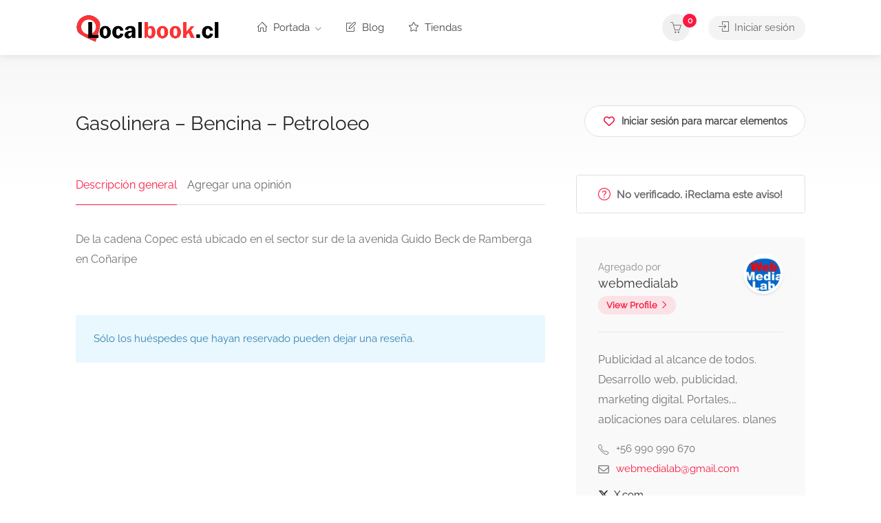

--- FILE ---
content_type: text/html; charset=UTF-8
request_url: https://localbook.cl/listado/gasolinera-bencina-petroloeo/
body_size: 44888
content:
<!DOCTYPE html><html lang="es"><head><script data-no-optimize="1">var litespeed_docref=sessionStorage.getItem("litespeed_docref");litespeed_docref&&(Object.defineProperty(document,"referrer",{get:function(){return litespeed_docref}}),sessionStorage.removeItem("litespeed_docref"));</script> <meta charset="UTF-8"><meta name="viewport" content="width=device-width, initial-scale=1"><link rel="profile" href="http://gmpg.org/xfn/11"><title>Gasolinera &#8211; Bencina &#8211; Petroloeo &#8211; Localbook</title><meta name='robots' content='max-image-preview:large' /><link rel='dns-prefetch' href='//maps.google.com' /><link rel='dns-prefetch' href='//www.google.com' /><link rel='dns-prefetch' href='//fonts.googleapis.com' /><link rel="alternate" type="application/rss+xml" title="Localbook &raquo; Feed" href="https://localbook.cl/feed/" /><link rel="alternate" type="application/rss+xml" title="Localbook &raquo; Feed de los comentarios" href="https://localbook.cl/comments/feed/" /><link rel="alternate" type="application/rss+xml" title="Localbook &raquo; Comentario Gasolinera &#8211; Bencina &#8211; Petroloeo del feed" href="https://localbook.cl/-/gasolinera-bencina-petroloeo/feed/" /><link rel="alternate" title="oEmbed (JSON)" type="application/json+oembed" href="https://localbook.cl/wp-json/oembed/1.0/embed?url=https%3A%2F%2Flocalbook.cl%2F-%2Fgasolinera-bencina-petroloeo%2F" /><link rel="alternate" title="oEmbed (XML)" type="text/xml+oembed" href="https://localbook.cl/wp-json/oembed/1.0/embed?url=https%3A%2F%2Flocalbook.cl%2F-%2Fgasolinera-bencina-petroloeo%2F&#038;format=xml" /><style id='wp-img-auto-sizes-contain-inline-css' type='text/css'>img:is([sizes=auto i],[sizes^="auto," i]){contain-intrinsic-size:3000px 1500px}
/*# sourceURL=wp-img-auto-sizes-contain-inline-css */</style><style id="litespeed-ccss">ul{box-sizing:border-box}:root{--wp--preset--font-size--normal:16px;--wp--preset--font-size--huge:42px}:root{--wp--preset--aspect-ratio--square:1;--wp--preset--aspect-ratio--4-3:4/3;--wp--preset--aspect-ratio--3-4:3/4;--wp--preset--aspect-ratio--3-2:3/2;--wp--preset--aspect-ratio--2-3:2/3;--wp--preset--aspect-ratio--16-9:16/9;--wp--preset--aspect-ratio--9-16:9/16;--wp--preset--color--black:#000000;--wp--preset--color--cyan-bluish-gray:#abb8c3;--wp--preset--color--white:#ffffff;--wp--preset--color--pale-pink:#f78da7;--wp--preset--color--vivid-red:#cf2e2e;--wp--preset--color--luminous-vivid-orange:#ff6900;--wp--preset--color--luminous-vivid-amber:#fcb900;--wp--preset--color--light-green-cyan:#7bdcb5;--wp--preset--color--vivid-green-cyan:#00d084;--wp--preset--color--pale-cyan-blue:#8ed1fc;--wp--preset--color--vivid-cyan-blue:#0693e3;--wp--preset--color--vivid-purple:#9b51e0;--wp--preset--gradient--vivid-cyan-blue-to-vivid-purple:linear-gradient(135deg,rgba(6,147,227,1) 0%,rgb(155,81,224) 100%);--wp--preset--gradient--light-green-cyan-to-vivid-green-cyan:linear-gradient(135deg,rgb(122,220,180) 0%,rgb(0,208,130) 100%);--wp--preset--gradient--luminous-vivid-amber-to-luminous-vivid-orange:linear-gradient(135deg,rgba(252,185,0,1) 0%,rgba(255,105,0,1) 100%);--wp--preset--gradient--luminous-vivid-orange-to-vivid-red:linear-gradient(135deg,rgba(255,105,0,1) 0%,rgb(207,46,46) 100%);--wp--preset--gradient--very-light-gray-to-cyan-bluish-gray:linear-gradient(135deg,rgb(238,238,238) 0%,rgb(169,184,195) 100%);--wp--preset--gradient--cool-to-warm-spectrum:linear-gradient(135deg,rgb(74,234,220) 0%,rgb(151,120,209) 20%,rgb(207,42,186) 40%,rgb(238,44,130) 60%,rgb(251,105,98) 80%,rgb(254,248,76) 100%);--wp--preset--gradient--blush-light-purple:linear-gradient(135deg,rgb(255,206,236) 0%,rgb(152,150,240) 100%);--wp--preset--gradient--blush-bordeaux:linear-gradient(135deg,rgb(254,205,165) 0%,rgb(254,45,45) 50%,rgb(107,0,62) 100%);--wp--preset--gradient--luminous-dusk:linear-gradient(135deg,rgb(255,203,112) 0%,rgb(199,81,192) 50%,rgb(65,88,208) 100%);--wp--preset--gradient--pale-ocean:linear-gradient(135deg,rgb(255,245,203) 0%,rgb(182,227,212) 50%,rgb(51,167,181) 100%);--wp--preset--gradient--electric-grass:linear-gradient(135deg,rgb(202,248,128) 0%,rgb(113,206,126) 100%);--wp--preset--gradient--midnight:linear-gradient(135deg,rgb(2,3,129) 0%,rgb(40,116,252) 100%);--wp--preset--font-size--small:13px;--wp--preset--font-size--medium:20px;--wp--preset--font-size--large:36px;--wp--preset--font-size--x-large:42px;--wp--preset--spacing--20:0.44rem;--wp--preset--spacing--30:0.67rem;--wp--preset--spacing--40:1rem;--wp--preset--spacing--50:1.5rem;--wp--preset--spacing--60:2.25rem;--wp--preset--spacing--70:3.38rem;--wp--preset--spacing--80:5.06rem;--wp--preset--shadow--natural:6px 6px 9px rgba(0, 0, 0, 0.2);--wp--preset--shadow--deep:12px 12px 50px rgba(0, 0, 0, 0.4);--wp--preset--shadow--sharp:6px 6px 0px rgba(0, 0, 0, 0.2);--wp--preset--shadow--outlined:6px 6px 0px -3px rgba(255, 255, 255, 1), 6px 6px rgba(0, 0, 0, 1);--wp--preset--shadow--crisp:6px 6px 0px rgba(0, 0, 0, 1)}:root{--fc-daygrid-event-dot-width:8px;--fc-list-event-dot-width:10px;--fc-list-event-hover-bg-color:#f5f5f5}html{font-family:sans-serif;-ms-text-size-adjust:100%;-webkit-text-size-adjust:100%}body{margin:0}aside,header,nav{display:block}a{background-color:#fff0}b,strong{font-weight:700}h1{font-size:2em;margin:.67em 0}img{border:0}svg:not(:root){overflow:hidden}button,input,textarea{color:inherit;font:inherit;margin:0}button{overflow:visible}button{text-transform:none}button{-webkit-appearance:button}button::-moz-focus-inner,input::-moz-focus-inner{border:0;padding:0}input{line-height:normal}input[type="checkbox"],input[type="radio"]{-webkit-box-sizing:border-box;-moz-box-sizing:border-box;box-sizing:border-box;padding:0}textarea{overflow:auto}*{-webkit-box-sizing:border-box;-moz-box-sizing:border-box;box-sizing:border-box}*:before,*:after{-webkit-box-sizing:border-box;-moz-box-sizing:border-box;box-sizing:border-box}html{font-size:10px}input,button,textarea{font-family:inherit;font-size:inherit;line-height:inherit}a{color:#333;text-decoration:none}img{vertical-align:middle}h1,h3,h4{font-family:inherit;font-weight:400;line-height:1.1;color:inherit}h1,h3{margin-top:20px;margin-bottom:10px}h4{margin-top:10px;margin-bottom:10px}h1{font-size:36px}h3{font-size:24px}h4{font-size:18px}p{margin:0 0 17px}ul{margin-top:0;margin-bottom:10px;padding-left:15px}ul ul{margin-bottom:0}.container{margin-right:auto;margin-left:auto;padding-left:15px;padding-right:15px}@media (min-width:768px){.container{width:750px}}@media (min-width:992px){.container{width:970px}}@media (min-width:1240px){.container{width:1090px}}@media (min-width:1367px){.container{width:1210px}}@media (min-width:1700px){.container{width:1360px}}.row{margin-left:-15px;margin-right:-15px}.col-md-4,.col-lg-4,.col-md-6,.col-md-8,.col-lg-8,.col-md-12{position:relative;min-height:1px;padding-left:15px;padding-right:15px}@media (min-width:992px){.col-md-4,.col-md-6,.col-md-8,.col-md-12{float:left}.col-md-12{width:100%}.col-md-8{width:66.66666667%}.col-md-6{width:50%}.col-md-4{width:33.33333333%}}@media (min-width:1260px){.col-lg-4,.col-lg-8{float:left}.col-lg-8{width:66.66666667%}.col-lg-4{width:33.33333333%}}.clearfix:before,.clearfix:after,.container:before,.container:after,.row:before,.row:after{content:" ";display:table}.clearfix:after,.container:after,.row:after{clear:both}@-ms-viewport{width:device-width}.fa{font-family:var(--fa-style-family,"Font Awesome 6 Free");font-weight:var(--fa-style,900)}.fa{-moz-osx-font-smoothing:grayscale;-webkit-font-smoothing:antialiased;display:var(--fa-display,inline-block);font-style:normal;font-variant:normal;line-height:1;text-rendering:auto}.fa-spin{animation-name:fa-spin;animation-delay:var(--fa-animation-delay,0s);animation-direction:var(--fa-animation-direction,normal);animation-duration:var(--fa-animation-duration,2s);animation-iteration-count:var(--fa-animation-iteration-count,infinite);animation-timing-function:var(--fa-animation-timing,linear)}@media (prefers-reduced-motion:reduce){.fa-spin{animation-delay:-1ms;animation-duration:1ms;animation-iteration-count:1}}@keyframes fa-spin{0%{transform:rotate(0deg)}100%{transform:rotate(360deg)}}.fa-star::before{content:""}.fa-map-marker::before{content:""}.fa-shopping-cart::before{content:""}.fa-check::before{content:""}:root,:host{--fa-style-family-brands:'Font Awesome 6 Brands';--fa-font-brands:normal 400 1em/1 'Font Awesome 6 Brands'}:root,:host{--fa-style-family-classic:'Font Awesome 6 Free';--fa-font-regular:normal 400 1em/1 'Font Awesome 6 Free'}:root,:host{--fa-style-family-classic:'Font Awesome 6 Free';--fa-font-solid:normal 900 1em/1 'Font Awesome 6 Free'}[class^="icon-brand-"]{font-family:"Brand-Icons"!important;speak:none;font-style:normal;font-weight:400;font-variant:normal;text-transform:none;line-height:1;-webkit-font-smoothing:antialiased;-moz-osx-font-smoothing:grayscale}.icon-brand-facebook-messenger:before{content:""}.icon-brand-instagram:before{content:""}.icon-brand-linkedin:before{content:""}.icon-brand-twitter:before{content:"";font-family:"Font Awesome 6 Brands"}.fa.fa-map-marker:before{content:""}.fa.fa-circle-o-notch:before{content:""}.sl{font-family:"simple-line-icons"!important;speak:none;font-style:normal;font-weight:400;font-variant:normal;text-transform:none;line-height:1;-webkit-font-smoothing:antialiased;-moz-osx-font-smoothing:grayscale}.sl-icon-screen-desktop:before{content:""}.sl-icon-envelope-open:before{content:""}.sl-icon-credit-card:before{content:""}.sl-icon-question:before{content:""}.sl-icon-note:before{content:""}.sl-icon-login:before{content:""}.sl-icon-home:before{content:""}.sl-icon-plus:before{content:""}.sl-icon-star:before{content:""}.input-text{font-family:"Open Sans","HelveticaNeue","Helvetica Neue",Helvetica,Arial,sans-serif}input,input[type="text"],input[type="password"],input[type="email"],textarea{height:51px;line-height:51px;padding:0 20px;outline:none;font-size:15px;color:gray;margin:0 0 16px 0;max-width:100%;width:100%;box-sizing:border-box;display:block;background-color:#fff;border:1px solid #dbdbdb;box-shadow:0 1px 3px 0 rgb(0 0 0/.06);font-weight:500;opacity:1;border-radius:3px}input[type="password"]{line-height:14px}input[type="checkbox"]{display:inline}input[type="radio"]{width:15px;height:15px;box-shadow:none}::-webkit-input-placeholder{color:#888;opacity:1}:-moz-placeholder{color:#888;opacity:1}::-moz-placeholder{color:#888;opacity:1}:-ms-input-placeholder{color:#888;opacity:1}textarea{height:auto;line-height:27px;padding:20px;min-height:130px;min-width:100%}label{display:block;font-weight:700;font-size:15px;font-weight:400;margin-bottom:8px}label span{font-weight:400;font-size:14px;color:#444}a,button{outline:none!important}img{max-width:100%}#logo{display:inline-block;margin-top:3px}#logo img{max-height:38px;width:auto;transform:translate3d(0,0,0)}@media (max-width:1024px){#logo img{height:auto}}#header{position:relative;z-index:999;padding:18px 0 8px 0;box-shadow:0 0 12px 0 rgb(0 0 0/.12);font-size:16px}.header-widget{position:relative;top:-1px;height:54px}.header-widget .button,.header-widget .button.border{margin-right:0;margin-left:20px;min-width:130px;text-align:center;position:relative;line-height:26px;font-weight:500}.header-widget .button.border i{font-size:17px;padding:0 0 0 4px;top:2px;display:inline-block;position:relative}.header-widget .sign-in{position:relative;color:#333;margin-right:0;top:10px;display:inline-block;vertical-align:top}.header-widget .sign-in i{padding-right:4px;font-size:15px}.left-side{float:left;width:60%;display:inline-block}.right-side{float:right;width:40%;display:inline-block}@media (min-width:1025px) and (max-width:1239px){.right-side{width:auto;display:inline-block;margin-top:-122px;position:relative}.left-side{width:100%;display:inline-block}}#logo,#navigation{float:left}#logo{margin-right:35px}.header-widget{text-align:right}.new-footer-social-icons{font-size:20px;line-height:20px;margin:0;padding:0}.new-footer-social-icons li{list-style:none;display:inline-block;margin-left:8px}#listeo_side_social_icons .new-footer-social-icons li a{color:#fff}#listeo_side_social_icons .new-footer-social-icons li{margin-left:0;margin-right:7px}#listeo_side_social_icons .new-footer-social-icons li a{font-size:18px;opacity:.5}#listeo_side_social_icons .new-footer-social-icons li a i{height:40px;width:40px;display:flex;align-content:center;align-items:center;justify-content:center;background:#ffffff29;border-radius:50px}#backtotop{position:fixed;right:0;opacity:0;visibility:hidden;bottom:25px;margin:0 25px 0 0;z-index:9999;transform:scale(.7)}#backtotop a{text-decoration:none;border:0 none;display:block;width:46px;height:46px;background-color:#66676b;opacity:1;border-radius:50%;text-align:center;font-size:21px}body #backtotop a{color:#fff}#backtotop a:after{content:"";font-family:"Font Awesome 5 Free";font-weight:900;position:relative;display:block;top:50%;-webkit-transform:translateY(-55%);transform:translateY(-55%)}#navigation{position:relative;display:block}#navigation ul{list-style:none;position:relative;float:left;margin:0;padding:0}#navigation ul a{display:block;text-decoration:none}#navigation ul li{position:relative;float:left;margin:0;padding:0}#navigation ul li ul{opacity:0;visibility:hidden;position:absolute;top:100%;left:0;padding:0;z-index:99999}#navigation ul ul li{float:none}#navigation ul ul{margin:10px 0 0 15px}#navigation ul ul:before{content:"";position:absolute;left:0;top:-10px;background:#fff0;width:100%;height:10px}#navigation ul li a:after,#navigation ul ul li a:after{font-family:"Font Awesome 5 Free";font-weight:900;opacity:.5;font-size:10px}#navigation ul li a:after{content:"";padding-left:7px}#navigation ul ul li a:after{content:"";position:absolute;right:15px;top:7px}#navigation ul li a:only-child:after{content:"";padding:0}#navigation ul ul li a:only-child:after{content:""}#navigation ul ul{background-color:#fff;box-shadow:0 0 10px 0 rgb(0 0 0/.12);border-radius:4px;font-size:15px}#navigation ul ul li{border-radius:4px}#navigation ul ul li:last-child{border-bottom:none}#navigation ul ul a{line-height:27px!important;padding:3px 40px 3px 15px!important;line-height:24px!important}body #navigation ul ul{padding:13px 10px;box-sizing:border-box}#navigation ul ul li{width:195px}#navigation ul ul li:first-child{border-radius:4px 4px 0 0}#navigation ul ul li:last-child{border-radius:0 0 4px 4px}#navigation ul ul{opacity:0;visibility:hidden;transform:translate3d(0,15px,0)}#navigation.style-1{margin-top:1px}#navigation.style-1 ul li a{color:#444}#navigation.style-1 ul a{line-height:32px;padding:5px 15px}#navigation.style-1 ul li{margin:0 5px}#navigation.style-1 ul ul li{margin:0;border-radius:0}#navigation.style-1 ul ul li:first-child{border-radius:4px 4px 0 0}#navigation.style-1 ul ul li:last-child{border-radius:0 0 4px 4px}#navigation ul ul li a:after{opacity:.5;transform:translateX(-5px)}#navigation.style-1 ul li a{border-radius:50px;font-size:15px}#navigation.style-1 ul li li a{background:#fff!important}#navigation.style-1 ul a{padding:2px 15px}#navigation ul ul{margin:10px 0 0 0}#navigation.style-1 ul li{margin:0 3px}#navigation.style-1{margin-top:4px}body #navigation.style-1 ul ul li{opacity:1}body #navigation.style-1 ul ul li a:after{color:#707070}#navigation ul li a i{font-size:14px;position:relative;top:0;padding-right:5px}#navigation ul li ul{z-index:100}.claim-badge a{background-color:#fff;border-radius:4px;color:#666;border:1px solid #e0e0e0;text-align:center;padding:16px 20px;font-size:15px;line-height:20px;font-weight:600;position:relative;display:block;margin-bottom:35px}.claim-badge a i{font-size:18px;position:relative;top:2px;margin-right:5px;font-weight:500;color:#66676b}#titlebar.listing-titlebar span a,#titlebar.listing-titlebar span{font-size:17px;color:#888;margin-top:0;display:inline-block}#titlebar.listing-titlebar span a i{margin-right:5px}#titlebar.listing-titlebar h1{font-size:28px;line-height:36px;margin:1px 0}#titlebar.listing-titlebar span.listing-tag{top:0;margin:0;background:#66676b14;line-height:15px;font-weight:500;letter-spacing:0;font-size:14px;text-transform:none;border:none!important;padding:6px 14px;border-radius:50px}#titlebar.listing-titlebar span.listing-tag a{line-height:20px;letter-spacing:0;color:#66676b;font-size:14px;font-weight:500;color:#66676b;margin:0}.listing-titlebar-tags{display:block;margin-bottom:10px}#titlebar.listing-titlebar span.listing-tag{margin-bottom:5px}#titlebar.listing-titlebar{background:#fff0;margin:2px 0 0 0;padding-bottom:55px}.single-listing-page-titlebar{position:absolute;width:100%;height:200px;background:linear-gradient(to bottom,#f7f7f7 0%,rgb(255 255 255/.5))}.hosted-by-bio{border-bottom:1px solid #e8e8e8;padding:0 0 0 0;margin:0 0 25px 0}.hosted-by-bio p{margin-bottom:20px}.hosted-by-title{padding:0 70px 18px 0;margin:-4px 0 25px 0;display:block;border-bottom:1px solid #e8e8e8;position:relative}.hosted-by-title h4{font-size:18px;line-height:22px;font-weight:500;margin:4px 0 7px 0}.hosted-by-title h4 span{display:block;font-size:14px;font-weight:400;color:#888;margin-bottom:2px}.hosted-by-title a{color:#333}.hosted-by-avatar{max-width:56px;overflow:hidden;border-radius:50%;position:absolute;right:0;top:-8px;image-rendering:-webkit-optimize-contrast}.hosted-by-avatar{border:4px solid #fff;box-shadow:0 2px 3px rgb(0 0 0/.1);box-sizing:content-box;height:50px;width:50px}.hosted-by-avatar img{object-fit:cover}.boxed-widget{background-color:#f9f9f9;border-radius:3px;padding:32px;transform:translate3d(0,0,0);z-index:90;position:relative}.listing-share{text-align:center;position:relative}.listing-share span{display:block;font-size:15px;color:#888}.like-button-notlogged{outline:none;border:none;color:#444;font-weight:600;font-size:14px;background-color:#fff;border:1px solid #e0e0e0;border-radius:50px;padding:10px 25px;line-height:24px;margin-bottom:0;display:inline-block}.listing-share .like-icon::before,.listing-share .like-icon::after{top:0}.like-button-notlogged .like-icon{position:relative;height:20px;display:inline-block;line-height:30px;right:auto;bottom:3px;background:#fff0;color:#f3103c;font-weight:500;float:left;width:20px;margin-right:8px;font-size:18px}.listing-nav{width:100%;padding:0;list-style:none;margin:0;border-bottom:1px solid #e0e0e0;font-size:16px;font-weight:400;margin-bottom:35px}.listing-nav li{display:inline-block;margin-right:15px}.listing-nav li a{display:inline-block;border-bottom:1px solid #e0e0e0;position:relative;bottom:-1px;color:#666;padding-bottom:15px;font-weight:500}.listing-nav li:first-child a,.listing-nav li a.active{border-color:#66676b;color:#66676b}.listing-section{display:inline-block;width:100%}button.button,a.button.border,a.button{background-color:#66676b;top:0;padding:9px 20px;color:#fff;position:relative;font-size:15px;font-weight:600;display:inline-block;margin-right:6px;overflow:hidden;border:none;border-radius:50px}button.button:before,a.button:before{width:100%;height:100%;content:"";display:block;background-color:#fff;position:absolute;left:0;top:0;opacity:0}button.button{line-height:26px}a.button.border:before{display:none}a.button.border{background-color:#fff0;color:#66676b;border:1px solid #66676b;padding:9px 21px}.button i{padding-right:4px}.button i.fa-spin{padding-right:0;margin-right:10px;display:none}a.button.border{font-weight:500}.woocommerce-info,.notification{line-height:24px;margin-bottom:15px;position:relative;padding:20px 26px;padding-right:50px;border-radius:3px}.notification.success{background-color:#EBF6E0}.notification.success{color:#5f9025}.woocommerce-info{color:#3184ae}.woocommerce-info{background-color:#E9F7FE}.checkboxes{list-style:none;padding:0}.checkboxes label{display:inline-block;position:relative;padding-left:28px;margin-right:20px;margin-bottom:0;line-height:24px;font-size:16px}.checkboxes input[type=checkbox]{display:none}.checkboxes label:before{content:"";display:inline-block;width:19px;height:19px;margin-right:10px;position:absolute;left:0;top:2px;background-color:#fff;border:2px solid #d0d0d0;border-radius:4px;-webkit-box-sizing:border-box;-moz-box-sizing:border-box;box-sizing:border-box;font-family:"Font Awesome 5 Free";font-weight:900;font-size:11px;color:#fff;text-align:center;line-height:16px}.checkboxes label:before{content:""}.listing-item-container{background-color:#f6f6f6;display:block;height:100%;width:100%;border-radius:4px;transform:translate3d(0,0,0);margin-bottom:30px}.listing-item{background:#ccc;border-radius:4px 4px 0 0;height:100%;display:block;position:relative;background-size:cover;background-repeat:no-repeat;background-position:50%;height:265px;z-index:100}.listing-item img{object-fit:cover;height:100%;width:100%;border-radius:4px 4px 0 0}.listing-item:before{content:"";top:0;position:absolute;height:100%;width:100%;z-index:9;background:linear-gradient(to top,rgb(35 35 37/.8) 0%,rgb(35 35 37/.3) 35%,rgb(22 22 23/.1) 60%,#fff0 100%);background-color:rgb(35 35 37/.2);border-radius:4px 4px 0 0;opacity:1}.listing-item-content{position:absolute;bottom:28px;left:0;padding:0 32px;padding-right:90px;width:100%;z-index:50;box-sizing:border-box}.listing-item-content h3{color:#fff;font-size:20px;position:relative;font-weight:500;margin:0;line-height:28px}.listing-item-content span{font-size:16px;font-weight:400;display:inline-block;color:rgb(255 255 255/.7);line-height:24px;margin-top:0}.listing-item-container.compact .listing-item{border-radius:4px}span.like-icon{color:#fff;font-size:16px;position:absolute;z-index:101;right:30px;bottom:30px;background-color:rgb(24 24 24/.4);display:block;height:44px;width:44px;border-radius:50%}.like-icon:before,.like-icon:after{font-family:"Font Awesome 5 Free";font-weight:900;position:absolute;right:0;left:0;text-align:center;top:9px}.like-icon:before{content:"";transform:scale(.95)}.like-icon:after{content:"";opacity:0;transform:scale(.5)}.listing-item{overflow:hidden}#titlebar{background-color:#f8f8f8;position:relative;padding:70px 0;margin-bottom:55px}#titlebar span a,#titlebar span{font-size:20px;color:#888;margin-bottom:3px;margin-top:6px;display:inline-block}#titlebar h1{font-size:32px;line-height:40px;margin:1px 0 3px 0}.message-reply{display:block;margin-top:15px}.message-reply textarea{max-width:100%;width:100%;font-size:15px;font-weight:400;line-height:26px;padding:15px 20px}.message-reply button{border-radius:4px;margin-top:5px}.mfp-hide{display:none!important}.small-dialog-header{font-size:22px;width:calc(100% + 80px);position:relative;left:-40px;top:0;border-radius:4px 4px 0 0;display:inline-block;background-color:#f6f6f6;padding:35px 40px;margin-bottom:40px}.small-dialog-header h3{padding:0;margin:0;font-size:24px}#claim-dialog{background:#fff;padding:40px;padding-top:0;text-align:left;max-width:610px;margin:40px auto;position:relative;box-sizing:border-box;border-radius:4px}@media (max-width:480px){body #claim-dialog{max-width:100%;overflow:hidden}}.simple-slick-carousel{display:none}.fw-carousel-item{position:relative;height:100%}.simple-slick-carousel{height:auto;width:calc(100% + 30px);left:-10px}body{color:#707070;font-size:15px;line-height:27px;background-color:#fff}body p{font-size:16px;line-height:29px}#wrapper{background-color:#fff}input[type="text"]{font-family:inherit}body,h1,h3,h4,input[type="text"],input[type="password"],input[type="email"],textarea,button{font-family:sans-serif}h1,h3,h4{color:#222}.margin-top-0{margin-top:0!important}.margin-top-20{margin-top:20px!important}.margin-top-40{margin-top:40px!important}.margin-bottom-10{margin-bottom:10px!important}.margin-bottom-15{margin-bottom:15px!important}.margin-bottom-30{margin-bottom:30px!important}.margin-bottom-35{margin-bottom:35px!important}.margin-bottom-40{margin-bottom:40px!important}.padding-right-30{padding-right:30px!important}@media (max-width:1239px){#navigation.style-1{margin:25px 0 5px -5px;width:100%;padding-top:15px;padding-bottom:0;position:relative}#navigation.style-1:before{position:absolute;width:100%;height:1px;display:block;top:0;left:5px;content:"";background:#e8e8e8;width:940px}}@media (max-width:1024px){#navigation.style-1{margin:0;padding-top:0}#navigation.style-1:before{display:none}.header-widget{height:auto}}@media (max-width:991px){.container .row div.padding-right-30{padding-right:15px!important}#titlebar{padding:60px 0;margin-bottom:60px}}@media (max-width:767px){#backtotop{display:none}.small-dialog-header{width:calc(100% + 60px);left:-30px;padding:30px}#claim-dialog{background:#fff;padding:30px;padding-top:0;color:#707070}.header-widget{height:auto}#titlebar{padding:50px 0;margin-bottom:40px;padding-bottom:25px}.hosted-by-avatar .avatar{display:inline-block}.small-dialog-header h3{padding:0;margin:0;font-size:22px;padding-right:80px;line-height:30Px}#claim-dialog{max-width:75vw}.listing-nav li a{border-bottom:1px solid #e0e0e0;padding:15px;width:100%;display:block;padding-left:0;border-color:#e8e8e8}.listing-nav li{margin-right:0;display:block}.listing-nav-container .listing-nav li:first-child a{padding-top:0}.listing-nav li:first-child a,.listing-nav li a.active{border-color:#e8e8e8}}input:-webkit-autofill{-webkit-box-shadow:0 0 0 30px #fff inset!important;-webkit-text-fill-color:#808080!important}.user_not_logged_in .header-widget .sign-in{top:6px;background:rgb(255 255 255/.1);padding:4px 15px;border-radius:50px;font-size:15px;color:#666;background:#f4f4f4}@media (max-width:1024px){.user_not_logged_in .header-widget{display:block}}@media (min-width:480px) and (max-width:1024px){.user_not_logged_in .right-side{width:auto;display:inline-block;margin-top:-65px;position:relative;right:75px}.user_not_logged_in .header-widget a.sign-in{padding:2px;background:#fff0;font-size:16px;color:#666}.user_not_logged_in .header-widget{padding:0;border-top:none}}@media (max-width:480px){.user_not_logged_in .header-widget{display:block}.user_not_logged_in .header-widget .sign-in{top:0}}.user_not_logged_in .header-widget .button:not(.wc-forward){display:none}.woocommerce-Price-currencySymbol,.woocommerce-Price-amount{vertical-align:middle}@media (max-width:480px){.g-recaptcha{transform:scale(.7);-webkit-transform:scale(.7);transform-origin:0 0;-webkit-transform-origin:0 0}}@media (max-width:768px){.listing-nav{font-size:16px;background-color:#fff;margin-bottom:35px;background:#f6f6f6;border-radius:4px;padding:20px 25px;border:none;margin-top:-10px}.listing-nav li a{padding:2px 0;margin:0;border:none;color:#888}.listing-nav li:first-child a{font-weight:600}#titlebar.listing-titlebar h1{font-size:22px}}@media (min-width:1240px) and (max-width:1366px){.g-recaptcha{transform:scale(.89);transform-origin:0 0}}@media (min-width:992px) and (max-width:1240px){.g-recaptcha{transform:scale(.76);transform-origin:0 0}}.listing-item-content{padding-left:28px;bottom:23px}.listing-small-badges-container{position:absolute;top:25px;left:25px;z-index:110;padding-right:50px}.listing-small-badge{display:inline-block;padding-left:31px;padding-right:10px;font-size:13px;font-weight:500;background-color:#fff;color:#777;border:none;border-radius:100px;line-height:26px;height:26px;box-shadow:0 1px 4px rgb(0 0 0/.08);vertical-align:top;position:relative;margin-bottom:3px}.listing-small-badge i{position:absolute;height:20px;width:20px;top:3px;left:3px;border-radius:100%;text-align:center;line-height:20px;font-size:12px;background:#222;color:#fff}.listing-small-badge.featured-badge i{background-color:#ffc601}.hosted-by-title{min-height:71px}#header-container{position:relative;z-index:1001}.listing-small-badge i{font-size:10px}body{max-width:100vw;overflow-x:hidden}.pwstrength_viewport_progress{display:none;margin-bottom:30px}.woocommerce-mini-cart__empty-message{margin:5px 0 0 0;text-align:center;font-size:15px}.listeo-cart-wrapper{display:inline-block;width:60px;position:absolute;left:0;top:27px;height:27px}.listeo-cart-container{display:inline-block;vertical-align:top;margin:3px 23px 0 0;padding:0;position:relative}@media (max-width:480px){.user_not_logged_in .listeo-cart-container{margin-top:-3px}}.listeo-cart-container .fa.fa-shopping-cart:before{content:"";font-family:"simple-line-icons"!important;font-weight:500}.listeo-cart-container .mini-cart-button{color:#777;padding:0;height:40px;width:40px;display:inline-block;border-radius:50px;line-height:44px;text-align:center;position:relative;background:#f0f0f0}.listeo-cart-container .mini-cart-button .badge{font-weight:600;display:inline-block;font-size:12px;line-height:20px;color:#fff;padding:0;box-sizing:border-box;min-width:20px;height:20px;letter-spacing:-.5px;text-align:center;border-radius:50px;background:#f92442;position:relative;top:0;margin:0 0 0 2px;position:absolute}.listeo-cart-container .listeo-mini-cart{background:#fff;text-align:left;position:absolute;top:100%;left:0;list-style:none;background-color:#fff;box-shadow:0 0 10px 0 rgb(0 0 0/12%);padding:20px;max-width:280px;width:280px;border-radius:4px}.listeo-cart-container .listeo-mini-cart{transform:translate3d(-50%,15px,0);visibility:hidden;opacity:0;left:calc(50% - 10px)}.listeo-cart-container .listeo-mini-cart:before{content:"";width:0;height:0;border-left:10px solid #fff0;border-right:10px solid #fff0;border-bottom:10px solid #fff;position:absolute;top:-7px;left:50%;transform:translateX(-50%)}.listeo-cart-container .woocommerce-mini-cart__empty-message{margin:0}@media (max-width:1024px){.listeo-cart-container .listeo-mini-cart{transform:translate3d(0,15px,0);left:0}.listeo-cart-container .listeo-mini-cart:before{left:20px}}@media (max-width:580px){.listeo-cart-container .listeo-mini-cart{width:calc(100vw - 48px);max-width:calc(100vw - 48px)}}.mobile-navigation-wrapper{position:fixed;top:0;left:0;width:100%;height:100%;background:#222;z-index:100001;opacity:0;visibility:hidden;transform:translateX(-100%);overflow-y:auto}.menu-logo a img{max-height:32px;width:auto}.mobile-navigation-list{margin:25px;box-sizing:content-box;overflow:hidden}.mobile-nav-widgets{padding:25px;padding-top:0}.mobile-nav-widgets{padding:25px 30px;padding-top:0;color:#aaa;display:block}.mobile-nav-widgets h4{color:#fff;font-size:18px;font-weight:500;margin:0 0 15px 0}.mobile-menu-widget{margin:30px 0}.mobile-menu-widget:first-child{border-top:1px solid rgb(255 255 255/.15);padding-top:35px}.mobile-navigation-list li a{color:#aaa;display:block;padding:8px 0;position:relative;font-size:16px;font-weight:500}.mobile-navigation-list .menu-item-has-children>a:before{font-family:"simple-line-icons";font-size:13px;content:"";position:absolute;right:8px;top:10px;font-weight:500}.mobile-navigation-list ul{list-style:none;padding:0;margin:0}.menu-icon-toggle{display:block;width:41px;height:41px;z-index:9;position:absolute;right:22px;top:15px;background:rgb(255 255 255/6%);border-radius:4px;padding:10px}.menu-icon-toggle::before,.menu-icon-toggle::after{content:"";display:block;width:50%;height:2px;position:absolute;background-color:#fff}.menu-icon-toggle::before{top:6px}.menu-icon-toggle::after{bottom:6px}.menu-icon-toggle::before{background-color:#fff}.menu-icon-toggle::before{top:calc(50% - 1px);transform:rotate(45deg)}.menu-icon-toggle::after{bottom:calc(50% - 1px);transform:rotate(-45deg)}.mobile-nav-header{background:rgb(0 0 0/.2);width:100%;height:70px;display:flex;justify-content:flex-start;align-items:center;padding:0 25px}#mobile-nav{position:relative;left:0;top:0;z-index:1}#mobile-nav li a{display:block;padding:10px;font-weight:600;font-size:15px}#mobile-nav .sub-menu{position:absolute;left:100%;top:0;width:100%;visibility:hidden;background:#222;opacity:0}.mmenu-trigger{height:50px;width:50px;display:none;position:relative;margin:0 0 20px 0;background-color:#eee;border-radius:4px;float:right}.hamburger{padding:0;top:14px;left:13px;transform:scale(.67);-moz-transform:scale(.7) translateY(4px);position:relative;display:inline-block;font:inherit;color:inherit;text-transform:none;background-color:#fff0;border:0;margin:0;overflow:visible}.hamburger-box{position:relative}.hamburger-inner{display:block;top:50%;margin-top:-2px}.hamburger-inner,.hamburger-inner::before,.hamburger-inner::after{width:34px;height:4px;background-color:#555;border-radius:4px;position:absolute}.hamburger-inner::before,.hamburger-inner::after{content:"";display:block}.hamburger-inner::before{top:-10px}.hamburger-inner::after{bottom:-10px}.hamburger--collapse .hamburger-inner{top:auto;bottom:0}.hamburger--collapse .hamburger-inner::after{top:-20px}.mmenu-trigger{display:none}@media only screen and (max-width:1024px){#responsive{display:none}.mmenu-trigger{display:inline-block!important}#logo{position:relative;margin:0;margin-top:5px;width:calc(100% - 70px);text-align:left}.header-widget{padding:20px 0;border-top:1px solid #eee;display:flex;flex-wrap:wrap;align-items:flex-start}.header-widget a.button.border{padding:7px 16px;background-color:#fff0;font-size:16px;min-width:auto;float:right}.sign-in{flex:1}.header-widget .sign-in{top:9px}.right-side,.left-side{width:100%}.header-widget{text-align:left}#header{padding-bottom:0}}.listing-titlebar{display:flex}.woocommerce-info a{color:#3184ae;text-decoration:underline;font-weight:600}.listeo-grid-gallery-title #titlebar{display:flex;justify-content:space-between;align-items:center}.listeo-grid-gallery-title .listing-share{text-align:right;font-size:14px}.listeo-grid-gallery-title .like-icon:after,.listeo-grid-gallery-title .like-icon:before{color:#e80d38}.listeo-grid-gallery-title .listing-share{min-width:300px;margin:0!important}.bookmark-btn-title{font-weight:600}.listing-share .like-icon::before{font-weight:500}@media (max-width:1100px){.bookmark-btn-title{display:none}#titlebar.listing-titlebar h1{font-size:26px}}@media (max-width:768px){.listeo-grid-gallery-title #titlebar{padding-bottom:40px}.listeo-grid-gallery-title .listing-share{min-width:60px}#titlebar.listing-titlebar h1{font-size:24px}}.listeo-grid-gallery-title #titlebar .listing-titlebar-title{margin-right:auto}@media (max-width:768px){.listing-nav{margin-bottom:20px;width:100%;overflow-x:scroll;overflow-y:hidden;display:flex;padding:0;flex-wrap:nowrap;background:#fff0;scrollbar-width:none;-ms-overflow-style:none;&::-webkit-scrollbar{background:#fff0;width:0}}.listing-nav li{flex:0 0 auto;margin-right:6px}.listing-nav li a{background:#f4f4f4;border-radius:50px;padding:2px 15px!Important;line-height:30px;font-size:15px}#listing-nav{position:relative}#listing-nav:after{content:"";position:absolute;background:#000;display:block;height:100%;width:100px;top:0;right:0;background:linear-gradient(90deg,#fff0 0%,rgb(255 255 255) 100%)}}@media (min-width:1024px){.mobile-navigation-wrapper{max-width:420px;right:0;left:initial;transform:translateX(100%)}}@media (min-width:1200px){.mobile-nav-header{height:80px}.menu-icon-toggle{width:80px;height:80px;position:absolute;right:0;top:0;border-radius:0;padding:10px;justify-content:center;border-radius:0;display:flex}.menu-icon-toggle::before,.menu-icon-toggle::after{width:30%}}@media (min-width:1200px){#header .container{display:flex;justify-content:space-between}.right-side{width:auto}.left-side{flex:1;width:auto}}.mobile-nav-widgets .textwidget p{color:rgb(255 255 255/.7)}.dropdown{position:relative}.owned-packages{display:flex;flex-wrap:wrap;flex-direction:column;margin-top:-10px;margin-bottom:30px}.owned-packages label{display:flex;font-weight:500;position:relative;margin-bottom:15px}.owned-packages label input{position:absolute;left:-9999px;visibility:hidden;opacity:0}.owned-packages label input+span i{background:#e6e6e6;height:26px;width:26px;min-width:26px;display:inline-block;line-height:26px;text-align:center;border-radius:55px;margin-right:15px;color:#444}.owned-packages label input+span strong{color:#333;font-weight:600}.owned-packages label input+span i:before{opacity:0;transform:scale(.8);display:inline-block;font-size:12px}.owned-packages label input:checked+span i:before{opacity:1;transform:scale(1)}.owned-packages label span{display:flex;align-items:center;padding:13px 15px;border-radius:99px;border:2px solid #e0e0e0;border-radius:6px;width:100%;background:#fff;border:none;box-shadow:0 2px 5px rgb(0 0 0/.08)}.owned-package-desc{line-height:22px;font-size:15px;color:#777;display:block;margin-top:-5px;margin-bottom:2px}.owned-packages label span .claim-package-name span{display:inline;box-shadow:none;padding:inherit;font-size:14px}.claim-package-details{position:absolute;top:calc(100% + 0px);left:0;width:100%;z-index:20;background:#fff;box-shadow:0 3px 5px rgb(0 0 0/.08);padding:15px;border-radius:4px;opacity:0;visibility:hidden;color:#888}.claim-package-details ul{list-style:none;margin:0;padding:0}.claim-package-details ul svg{max-height:15px;width:auto;top:1px;margin-right:3px;position:relative}.owned-packages label input:checked+span i:before{color:#f91942}.owned-packages label input:checked+span i{background-color:#f9194215}#claim-dialog .success{display:none}#claim-listing-form .owned-packages{margin-bottom:30px;display:grid;grid-template-columns:50% 50%;grid-gap:15px;width:calc(100% - 15px);margin-top:15px}#claim-listing-form .owned-packages label span{border-radius:6px;width:100%;background:#f5f5f5;border:none;box-shadow:none}#claim-listing-form .owned-packages label{display:grid;font-weight:500;position:relative;margin-bottom:0}.claim-info{background-color:rgb(25 180 83/11%);border:none;border-radius:4px;color:#0ea948;padding:17px 22px;font-size:15px;font-weight:500;position:relative;display:block;margin-bottom:30px;line-height:24px}.claim-info h4{color:#0ea948;font-weight:600;font-size:17px;margin:5px 0 7px 0}#claim-listing-form .button{border-radius:50px}#claim-listing-form .notification{margin-bottom:0}.claim-package-details li svg{position:absolute;top:2px;left:0}.claim-package-details li{padding-left:22px;position:relative;line-height:22px;margin:5px 0}@media (max-width:992px){#wrapper{overflow-x:hidden}}@media (max-width:420px){#titlebar.listing-titlebar{display:flex;flex-direction:column;gap:20px}}@media (max-width:420px){.right-side{zoom:.9}.bookmark-btn-title{display:inline-block;width:auto;padding-left:25px}#titlebar.listing-titlebar{align-items:baseline}}@media (max-width:768px){.slim-mobile-menu .right-side{margin-top:0;position:absolute;right:70px;width:auto;top:50%;transform:translateY(-50%);padding:0}.slim-mobile-menu .header-widget{border:none!important;margin-top:0;padding:0}.slim-mobile-menu .header-widget .button.border{display:none!important}.slim-mobile-menu .listeo-cart-container .listeo-mini-cart:before{display:none}.slim-mobile-menu .mini-cart-button{margin-right:-3px}.slim-mobile-menu .listeo-cart-container .listeo-mini-cart{zoom:.9;left:initial;right:-100px;width:90vw;max-width:300px}.slim-mobile-menu #logo{height:50px;max-width:calc(100% - 175px);margin:0;display:flex;align-content:center;flex-wrap:wrap}.slim-mobile-menu.user_not_logged_in .header-widget .sign-in{font-size:0px!important;padding:5px;display:inline-block;width:42px;height:36px;line-height:36px;text-align:center;box-sizing:border-box;background:#fff0;margin-left:-8px}.slim-mobile-menu.user_not_logged_in .header-widget .sign-in i{font-size:23px!important;top:1px;position:relative}}@media (max-width:420px){.slim-mobile-menu .right-side{right:75px}}.claim-badge a i{color:#f91942!important}a.button.border,#backtotop a,a,a.button.border,#titlebar.listing-titlebar span.listing-tag a{color:#f91942}#backtotop a,button.button,a.button{background-color:#f91942}#titlebar.listing-titlebar span.listing-tag{background:#f9194212}#titlebar.listing-titlebar span.listing-tag a,#titlebar.listing-titlebar span.listing-tag{border-color:#f91942}.listing-nav li:first-child a,.listing-nav li a.active{border-color:#f91942;color:#f91942}a.button.border{color:#f91942;border-color:#f91942}.owned-packages label input:checked+span i:before{color:#f91942}.owned-packages label input:checked+span i{background-color:rgb(249 25 66/.08)}.listeo-cart-container .mini-cart-button .badge{background:#f91942}body,h1,h3,h4,input[type="text"],input[type="password"],input[type="email"],textarea,button,button.button,a.button{font-family:Raleway}@media (min-width:1240px){#header:not(.sticky) ul.menu,#header:not(.sticky) .header-widget{margin-top:0;margin-bottom:0}}#logo img{transform:translate3d(0,0,0)}.tooltip{position:absolute;z-index:9999;display:block;visibility:visible;line-height:1.3;opacity:0}.tooltip.left{margin-left:-3px;padding:0 5px}html,body{-webkit-backface-visibility:hidden}#logo img{max-height:43px}body{font-family:Raleway}</style><link rel="preload" data-asynced="1" data-optimized="2" as="style" onload="this.onload=null;this.rel='stylesheet'" href="https://localbook.cl/wp-content/litespeed/css/7f51a58f1f96f0788a5f2591cc69d21a.css?ver=ad101" /><script data-optimized="1" type="litespeed/javascript" data-src="https://localbook.cl/wp-content/plugins/litespeed-cache/assets/js/css_async.min.js"></script> <style id='classic-theme-styles-inline-css' type='text/css'>/*! This file is auto-generated */
.wp-block-button__link{color:#fff;background-color:#32373c;border-radius:9999px;box-shadow:none;text-decoration:none;padding:calc(.667em + 2px) calc(1.333em + 2px);font-size:1.125em}.wp-block-file__button{background:#32373c;color:#fff;text-decoration:none}
/*# sourceURL=/wp-includes/css/classic-themes.min.css */</style><style id='global-styles-inline-css' type='text/css'>:root{--wp--preset--aspect-ratio--square: 1;--wp--preset--aspect-ratio--4-3: 4/3;--wp--preset--aspect-ratio--3-4: 3/4;--wp--preset--aspect-ratio--3-2: 3/2;--wp--preset--aspect-ratio--2-3: 2/3;--wp--preset--aspect-ratio--16-9: 16/9;--wp--preset--aspect-ratio--9-16: 9/16;--wp--preset--color--black: #000000;--wp--preset--color--cyan-bluish-gray: #abb8c3;--wp--preset--color--white: #ffffff;--wp--preset--color--pale-pink: #f78da7;--wp--preset--color--vivid-red: #cf2e2e;--wp--preset--color--luminous-vivid-orange: #ff6900;--wp--preset--color--luminous-vivid-amber: #fcb900;--wp--preset--color--light-green-cyan: #7bdcb5;--wp--preset--color--vivid-green-cyan: #00d084;--wp--preset--color--pale-cyan-blue: #8ed1fc;--wp--preset--color--vivid-cyan-blue: #0693e3;--wp--preset--color--vivid-purple: #9b51e0;--wp--preset--gradient--vivid-cyan-blue-to-vivid-purple: linear-gradient(135deg,rgb(6,147,227) 0%,rgb(155,81,224) 100%);--wp--preset--gradient--light-green-cyan-to-vivid-green-cyan: linear-gradient(135deg,rgb(122,220,180) 0%,rgb(0,208,130) 100%);--wp--preset--gradient--luminous-vivid-amber-to-luminous-vivid-orange: linear-gradient(135deg,rgb(252,185,0) 0%,rgb(255,105,0) 100%);--wp--preset--gradient--luminous-vivid-orange-to-vivid-red: linear-gradient(135deg,rgb(255,105,0) 0%,rgb(207,46,46) 100%);--wp--preset--gradient--very-light-gray-to-cyan-bluish-gray: linear-gradient(135deg,rgb(238,238,238) 0%,rgb(169,184,195) 100%);--wp--preset--gradient--cool-to-warm-spectrum: linear-gradient(135deg,rgb(74,234,220) 0%,rgb(151,120,209) 20%,rgb(207,42,186) 40%,rgb(238,44,130) 60%,rgb(251,105,98) 80%,rgb(254,248,76) 100%);--wp--preset--gradient--blush-light-purple: linear-gradient(135deg,rgb(255,206,236) 0%,rgb(152,150,240) 100%);--wp--preset--gradient--blush-bordeaux: linear-gradient(135deg,rgb(254,205,165) 0%,rgb(254,45,45) 50%,rgb(107,0,62) 100%);--wp--preset--gradient--luminous-dusk: linear-gradient(135deg,rgb(255,203,112) 0%,rgb(199,81,192) 50%,rgb(65,88,208) 100%);--wp--preset--gradient--pale-ocean: linear-gradient(135deg,rgb(255,245,203) 0%,rgb(182,227,212) 50%,rgb(51,167,181) 100%);--wp--preset--gradient--electric-grass: linear-gradient(135deg,rgb(202,248,128) 0%,rgb(113,206,126) 100%);--wp--preset--gradient--midnight: linear-gradient(135deg,rgb(2,3,129) 0%,rgb(40,116,252) 100%);--wp--preset--font-size--small: 13px;--wp--preset--font-size--medium: 20px;--wp--preset--font-size--large: 36px;--wp--preset--font-size--x-large: 42px;--wp--preset--spacing--20: 0.44rem;--wp--preset--spacing--30: 0.67rem;--wp--preset--spacing--40: 1rem;--wp--preset--spacing--50: 1.5rem;--wp--preset--spacing--60: 2.25rem;--wp--preset--spacing--70: 3.38rem;--wp--preset--spacing--80: 5.06rem;--wp--preset--shadow--natural: 6px 6px 9px rgba(0, 0, 0, 0.2);--wp--preset--shadow--deep: 12px 12px 50px rgba(0, 0, 0, 0.4);--wp--preset--shadow--sharp: 6px 6px 0px rgba(0, 0, 0, 0.2);--wp--preset--shadow--outlined: 6px 6px 0px -3px rgb(255, 255, 255), 6px 6px rgb(0, 0, 0);--wp--preset--shadow--crisp: 6px 6px 0px rgb(0, 0, 0);}:where(.is-layout-flex){gap: 0.5em;}:where(.is-layout-grid){gap: 0.5em;}body .is-layout-flex{display: flex;}.is-layout-flex{flex-wrap: wrap;align-items: center;}.is-layout-flex > :is(*, div){margin: 0;}body .is-layout-grid{display: grid;}.is-layout-grid > :is(*, div){margin: 0;}:where(.wp-block-columns.is-layout-flex){gap: 2em;}:where(.wp-block-columns.is-layout-grid){gap: 2em;}:where(.wp-block-post-template.is-layout-flex){gap: 1.25em;}:where(.wp-block-post-template.is-layout-grid){gap: 1.25em;}.has-black-color{color: var(--wp--preset--color--black) !important;}.has-cyan-bluish-gray-color{color: var(--wp--preset--color--cyan-bluish-gray) !important;}.has-white-color{color: var(--wp--preset--color--white) !important;}.has-pale-pink-color{color: var(--wp--preset--color--pale-pink) !important;}.has-vivid-red-color{color: var(--wp--preset--color--vivid-red) !important;}.has-luminous-vivid-orange-color{color: var(--wp--preset--color--luminous-vivid-orange) !important;}.has-luminous-vivid-amber-color{color: var(--wp--preset--color--luminous-vivid-amber) !important;}.has-light-green-cyan-color{color: var(--wp--preset--color--light-green-cyan) !important;}.has-vivid-green-cyan-color{color: var(--wp--preset--color--vivid-green-cyan) !important;}.has-pale-cyan-blue-color{color: var(--wp--preset--color--pale-cyan-blue) !important;}.has-vivid-cyan-blue-color{color: var(--wp--preset--color--vivid-cyan-blue) !important;}.has-vivid-purple-color{color: var(--wp--preset--color--vivid-purple) !important;}.has-black-background-color{background-color: var(--wp--preset--color--black) !important;}.has-cyan-bluish-gray-background-color{background-color: var(--wp--preset--color--cyan-bluish-gray) !important;}.has-white-background-color{background-color: var(--wp--preset--color--white) !important;}.has-pale-pink-background-color{background-color: var(--wp--preset--color--pale-pink) !important;}.has-vivid-red-background-color{background-color: var(--wp--preset--color--vivid-red) !important;}.has-luminous-vivid-orange-background-color{background-color: var(--wp--preset--color--luminous-vivid-orange) !important;}.has-luminous-vivid-amber-background-color{background-color: var(--wp--preset--color--luminous-vivid-amber) !important;}.has-light-green-cyan-background-color{background-color: var(--wp--preset--color--light-green-cyan) !important;}.has-vivid-green-cyan-background-color{background-color: var(--wp--preset--color--vivid-green-cyan) !important;}.has-pale-cyan-blue-background-color{background-color: var(--wp--preset--color--pale-cyan-blue) !important;}.has-vivid-cyan-blue-background-color{background-color: var(--wp--preset--color--vivid-cyan-blue) !important;}.has-vivid-purple-background-color{background-color: var(--wp--preset--color--vivid-purple) !important;}.has-black-border-color{border-color: var(--wp--preset--color--black) !important;}.has-cyan-bluish-gray-border-color{border-color: var(--wp--preset--color--cyan-bluish-gray) !important;}.has-white-border-color{border-color: var(--wp--preset--color--white) !important;}.has-pale-pink-border-color{border-color: var(--wp--preset--color--pale-pink) !important;}.has-vivid-red-border-color{border-color: var(--wp--preset--color--vivid-red) !important;}.has-luminous-vivid-orange-border-color{border-color: var(--wp--preset--color--luminous-vivid-orange) !important;}.has-luminous-vivid-amber-border-color{border-color: var(--wp--preset--color--luminous-vivid-amber) !important;}.has-light-green-cyan-border-color{border-color: var(--wp--preset--color--light-green-cyan) !important;}.has-vivid-green-cyan-border-color{border-color: var(--wp--preset--color--vivid-green-cyan) !important;}.has-pale-cyan-blue-border-color{border-color: var(--wp--preset--color--pale-cyan-blue) !important;}.has-vivid-cyan-blue-border-color{border-color: var(--wp--preset--color--vivid-cyan-blue) !important;}.has-vivid-purple-border-color{border-color: var(--wp--preset--color--vivid-purple) !important;}.has-vivid-cyan-blue-to-vivid-purple-gradient-background{background: var(--wp--preset--gradient--vivid-cyan-blue-to-vivid-purple) !important;}.has-light-green-cyan-to-vivid-green-cyan-gradient-background{background: var(--wp--preset--gradient--light-green-cyan-to-vivid-green-cyan) !important;}.has-luminous-vivid-amber-to-luminous-vivid-orange-gradient-background{background: var(--wp--preset--gradient--luminous-vivid-amber-to-luminous-vivid-orange) !important;}.has-luminous-vivid-orange-to-vivid-red-gradient-background{background: var(--wp--preset--gradient--luminous-vivid-orange-to-vivid-red) !important;}.has-very-light-gray-to-cyan-bluish-gray-gradient-background{background: var(--wp--preset--gradient--very-light-gray-to-cyan-bluish-gray) !important;}.has-cool-to-warm-spectrum-gradient-background{background: var(--wp--preset--gradient--cool-to-warm-spectrum) !important;}.has-blush-light-purple-gradient-background{background: var(--wp--preset--gradient--blush-light-purple) !important;}.has-blush-bordeaux-gradient-background{background: var(--wp--preset--gradient--blush-bordeaux) !important;}.has-luminous-dusk-gradient-background{background: var(--wp--preset--gradient--luminous-dusk) !important;}.has-pale-ocean-gradient-background{background: var(--wp--preset--gradient--pale-ocean) !important;}.has-electric-grass-gradient-background{background: var(--wp--preset--gradient--electric-grass) !important;}.has-midnight-gradient-background{background: var(--wp--preset--gradient--midnight) !important;}.has-small-font-size{font-size: var(--wp--preset--font-size--small) !important;}.has-medium-font-size{font-size: var(--wp--preset--font-size--medium) !important;}.has-large-font-size{font-size: var(--wp--preset--font-size--large) !important;}.has-x-large-font-size{font-size: var(--wp--preset--font-size--x-large) !important;}
:where(.wp-block-post-template.is-layout-flex){gap: 1.25em;}:where(.wp-block-post-template.is-layout-grid){gap: 1.25em;}
:where(.wp-block-term-template.is-layout-flex){gap: 1.25em;}:where(.wp-block-term-template.is-layout-grid){gap: 1.25em;}
:where(.wp-block-columns.is-layout-flex){gap: 2em;}:where(.wp-block-columns.is-layout-grid){gap: 2em;}
:root :where(.wp-block-pullquote){font-size: 1.5em;line-height: 1.6;}
/*# sourceURL=global-styles-inline-css */</style><style id='woocommerce-inline-inline-css' type='text/css'>.woocommerce form .form-row .required { visibility: visible; }
/*# sourceURL=woocommerce-inline-inline-css */</style><style id='listeo-style-inline-css' type='text/css'>.drilldown-menu:not(.fs-container .drilldown-menu) .menu-toggle.dd-active:after {	content: "Close";}        .custom-menu-colors .mobile-navigation-wrapper, .custom-menu-colors #mobile-nav .open-submenu > .sub-menu { background: ; }.custom-menu-colors  .mobile-navigation-list li a, .custom-menu-colors #mobile-nav .sub-menu-back-btn, .custom-menu-colors .textwidget { color: ; }/* Header Background Color  */body.light-dashboard.page-template-template-dashboard .dashboard #header.custom-header,#header.custom-header.cloned,#header.custom-header {  background-color: ;}/* Header Font Color */#header.custom-header .user-name,#header.custom-header #navigation.style-1>ul>li>a {  color: ;}#header.custom-header button.button.border,#header.custom-header a.button.border {    color: ;    border-color: ;}/* Header Hover Color */#header.custom-header #navigation.style-1 > ul > li.current-menu-ancestor > a, #header.custom-header #navigation.style-1 > ul > li.current-menu-item > a, #header.custom-header #navigation.style-1 > ul > li:hover > a {        color: ;}/* Footer Background Color */#footer.custom-footer {  background: ;}/* Footer Headliens Color */#footer.custom-footer ul.menu li:before,#footer.custom-footer h4 { color: ; }/* Footer Text Color */#footer.custom-footer ul.menu li a,#footer.custom-footer, #footer.custom-footer a, #footer.custom-footer .copyrights{ color: ; }#footer.custom-footer .new-footer-social-icons li a,#footer.custom-footer .textwidget, #footer.custom-footer .footer-new-bottom-left { color: ; }.card {    --background-checkbox: #f91942;     --card-shadow: #f91942;}input[type='checkbox'].switch_1:checked,.time-slot input:checked ~ label:hover,div.datedropper:before,div.datedropper .pick-submit,div.datedropper .pick-lg-b .pick-sl:before,div.datedropper .pick-m,body.no-map-marker-icon .face.front,body.no-map-marker-icon .face.front:after,div.datedropper .pick-lg-h {  background-color: #f91942 !important;}#booking-date-range-enabler:after,.nav-links div a:hover, #posts-nav li a:hover,.hosted-by-title a:hover,.sort-by-select .select2-container--default .select2-selection--single .select2-selection__arrow b:after,.claim-badge a i,.search-input-icon:hover i,.listing-features.checkboxes a:hover,div.datedropper .pick-y.pick-jump,div.datedropper .pick li span,div.datedropper .pick-lg-b .pick-wke,div.datedropper .pick-btn,#listeo-coupon-link,.total-discounted_costs span,body.light-dashboard.page-template-template-dashboard .dashboard-nav ul li a i,.widget_meta ul li a:hover, .widget_categories ul li a:hover, .widget_archive ul li a:hover, .widget_recent_comments ul li a:hover, .widget_recent_entries ul li a:hover,.booking-estimated-discount-cost span {  color: #f91942 !important;}.comment-by-listing a:hover,.browse-all-user-listings a i,.hosted-by-title h4 a:hover,.style-2 .trigger.active a,.style-2 .ui-accordion .ui-accordion-header-active:hover,.style-2 .ui-accordion .ui-accordion-header-active,.fp-accordion .accordion h3.ui-accordion-header-active i.fa-angle-down,.trigger.active a, .ui-accordion .ui-accordion-header-active:hover, .ui-accordion .ui-accordion-header-active,#posts-nav li a:hover,.plan.featured .listing-badge,.post-content h3 a:hover,.add-review-photos i,.show-more-button i,.listing-details-sidebar li a,.star-rating .rating-counter a:hover,.more-search-options-trigger:after,.header-widget .sign-in:hover,#footer a,#footer .footer-links li a:hover,#navigation.style-1 .current,#navigation.style-1 ul li:hover a,.user-menu.active .user-name:after,.user-menu:hover .user-name:after,.user-menu.active .user-name,.user-menu:hover .user-name,.main-search-input-item.location a:hover,.chosen-container .chosen-results li.highlighted,.input-with-icon.location a i:hover,.sort-by .chosen-container-single .chosen-single div:after,.sort-by .chosen-container-single .chosen-default,.panel-dropdown a:after,.post-content a.read-more,.post-meta li a:hover,.widget-text h5 a:hover,.about-author a,button.button.border.white:hover,a.button.border.white:hover,.icon-box-2 i,button.button.border,a.button.border,.style-2 .ui-accordion .ui-accordion-header:hover,.style-2 .trigger a:hover ,.plan.featured .listing-badges .featured,.list-4 li:before,.list-3 li:before,.list-2 li:before,.list-1 li:before,.info-box h4,.testimonial-carousel .slick-slide.slick-active .testimonial:before,.sign-in-form .tabs-nav li a:hover,.sign-in-form .tabs-nav li.active a,.lost_password:hover a,#top-bar .social-icons li a:hover i,.listing-share .social-icons li a:hover i,.agent .social-icons li a:hover i,#footer .social-icons li a:hover i,.headline span i,vc_tta.vc_tta-style-tabs-style-1 .vc_tta-tab.vc_active a,.vc_tta.vc_tta-style-tabs-style-2 .vc_tta-tab.vc_active a,.tabs-nav li.active a,.wc-tabs li.active a.custom-caption,#backtotop a,.trigger.active a,.post-categories li a,.vc_tta.vc_tta-style-tabs-style-3.vc_general .vc_tta-tab a:hover,.vc_tta.vc_tta-style-tabs-style-3.vc_general .vc_tta-tab.vc_active a,.wc-tabs li a:hover,.tabs-nav li a:hover,.tabs-nav li.active a,.wc-tabs li a:hover,.wc-tabs li.active a,.testimonial-author h4,.widget-button:hover,.widget-text h5 a:hover,a,a.button.border,a.button.border.white:hover,button.button.border,button.button.border.white:hover,.wpb-js-composer .vc_tta.vc_general.vc_tta-style-tabs-style-1 .vc_tta-tab.vc_active>a,.wpb-js-composer .vc_tta.vc_general.vc_tta-style-tabs-style-2 .vc_tta-tab.vc_active>a,#add_payment_method .cart-collaterals .cart_totals tr th,.woocommerce-cart .cart-collaterals .cart_totals tr th, .woocommerce-checkout .cart-collaterals .cart_totals tr th,#add_payment_method table.cart th, .woocommerce-cart table.cart th, .woocommerce-checkout table.cart th,.woocommerce-checkout table.shop_table th,.uploadButton .uploadButton-button:before,.time-slot input ~ label:hover,.time-slot label:hover span,#titlebar.listing-titlebar span.listing-tag a, .rating-box-footer h5 a:hover,.panel-wrapper .drilldown-menu .menu-toggle:before, .drilldown-menu .menu-item:hover .arrow, .drilldown-menu .menu-item:hover .arrow:before, .drilldown-menu .menu-item.selected:after, .category-item:hover .category-name,.category-item.active .category-name,.category-item i.sl,.category-item.active i.sl,.category-item:hover  i.sl,.category-item i.fa,.category-item.active i.fa,.category-item:hover  i.fa,.booking-loading-icon {    color: #f91942;}:root {--primary-color: #f91942;--listeo-primary-color: #f91942;--listeo-primary-color-rgb: 249,25,66;--listeo-primary-color-light: #f919421A;--light-pink-bg: #f9194210;--msf-color-primary:  #f91942;  --msf-color-primary-light-bg:  #f9194210;   }.category-item:hover,.category-item.active {  background-color: #f919420f;}.listing-details li i {    background-color: #f9194226;    color: #f91942;}.child-category:hover .child-category-icon-container, .drilldown-menu .menu-item:hover {    background-color: #f9194210;  color:#f91942;  }.listing-features.checkboxes li.feature-has-icon.faicon i {  color: #f91942;} :root {  --wp-components-color-accent: #f91942; /* Your custom accent color */}body .feature-svg-icon svg g,body .feature-svg-icon svg circle,body .feature-svg-icon svg rect,body .feature-svg-icon svg path,body .icon-box-2 svg g,body .icon-box-2 svg circle,body .icon-box-2 svg rect,body .icon-box-2 svg path,body .listeo-svg-icon-box-grid svg g,body .listeo-svg-icon-box-grid svg circle,body .listeo-svg-icon-box-grid svg rect,body .listeo-svg-icon-box-grid svg path,.listing-type:hover .listing-type-icon svg g,.listing-type:hover .listing-type-icon svg circle,.listing-type:hover .listing-type-icon svg rect,.listing-type:hover .listing-type-icon svg path,.marker-container .front.face svg g,.marker-container .front.face svg circle,.marker-container .front.face svg rect,.marker-container .front.face svg path { fill: #f91942; }.qtyTotal,.mm-menu em.mm-counter,.mm-counter,.category-small-box:hover,.option-set li a.selected,.pricing-list-container h4:after,#backtotop a,.chosen-container-multi .chosen-choices li.search-choice,.select-options li:hover,button.panel-apply,.layout-switcher a:hover,.listing-features.checkboxes li:before,.comment-by a.comment-reply-link:hover,.add-review-photos:hover,.office-address h3:after,.post-img:before,button.button,.booking-confirmation-page a.button.color,input[type="button"],input[type="submit"],a.button,a.button.border:hover,button.button.border:hover,table.basic-table th,.plan.featured .plan-price,mark.color,.style-4 .tabs-nav li.active a,.style-5 .tabs-nav li.active a,.dashboard-list-box .button.gray:hover,.change-photo-btn:hover,.dashboard-list-box  a.rate-review:hover,input:checked + .slider,.add-pricing-submenu.button:hover,.add-pricing-list-item.button:hover,.custom-zoom-in:hover,.custom-zoom-out:hover,#geoLocation:hover,#streetView:hover,#scrollEnabling:hover,.code-button:hover,.category-small-box-alt:hover .category-box-counter-alt,#scrollEnabling.enabled,#mapnav-buttons a:hover,#sign-in-dialog .mfp-close:hover,.button.listeo-booking-widget-apply_new_coupon:before,#small-dialog .mfp-close:hover,#claim-dialog .mfp-close:hover,.numInputWrapper span:hover,.enable-filters-button i,.enable-filters-button span,.daterangepicker td.end-date.in-range.available,.radio input[type='radio'] + label .radio-label:after,.radio input[type='radio']:checked + label .radio-label,.daterangepicker .ranges li.active, .day-slot-headline, .add-slot-btn button:hover, .daterangepicker td.available:hover, .daterangepicker th.available:hover, .time-slot input:checked ~ label, .daterangepicker td.active, .daterangepicker td.active:hover, .daterangepicker .drp-buttons button.applyBtn,.uploadButton .uploadButton-button:hover {    background-color: #f91942;}.rangeslider__fill,span.blog-item-tag ,.testimonial-carousel .slick-slide.slick-active .testimonial-box,.listing-item-container.list-layout span.tag,.tip:not(.inside-switch),.search .panel-dropdown.active a:not(.dropdown-menu a),#getDirection:hover,.home-search-slide h3 a:before, .home-search-slide h3 strong:before,.loader-ajax-container,.mfp-arrow:hover {    background: #f91942;}.icon-box-v3 .ibv3-icon i, .icon-box-v3 .ibv3-icon svg g, .icon-box-v3 .ibv3-icon svg circle, .icon-box-v3 .ibv3-icon svg rect, .icon-box-v3 .ibv3-icon svg path{    fill:  #f91942;}#titlebar.listing-titlebar span.listing-tag { background:  #f9194212; }.ibv3-icon {    background:  #f9194210;}.icon-box-v3:hover .ibv3-icon {    background:  #f91942;    box-shadow:  0 3px 8px #f9194250;}.radio input[type='radio']:checked + label .radio-label,.rangeslider__handle { border-color: #f91942; }.layout-switcher a.active {    color: #f91942;    border-color: #f91942;}#titlebar.listing-titlebar span.listing-tag a,#titlebar.listing-titlebar span.listing-tag {    border-color: #f91942;  }.woocommerce .widget_price_filter .ui-slider .ui-slider-handle,.woocommerce .widget_price_filter .ui-slider .ui-slider-range,.single-service .qtyInc:hover, .single-service .qtyDec:hover,.services-counter,.listing-slider .slick-next:hover,.listing-slider .slick-prev:hover {    background-color: #f91942;}.single-service .qtyInc:hover, .single-service .qtyDec:hover{    -webkit-text-stroke: 1px #f91942;}.listing-nav-container.cloned .listing-nav li:first-child a.active,.listing-nav-container.cloned .listing-nav li:first-child a:hover,.listing-nav li:first-child a,.listing-nav li a.active,.listing-nav li a:hover {    border-color: #f91942;    color: #f91942;}.pricing-list-container h4 {    color: #f91942;    border-color: #f91942;}.sidebar-textbox ul.contact-details li a { color: #f91942; }button.button.border,a.button.border {    color: #f91942;    border-color: #f91942;}.trigger.active a,.ui-accordion .ui-accordion-header-active:hover,.ui-accordion .ui-accordion-header-active {   }.numbered.color ol > li::before {    border-color: #f91942;;    color: #f91942;}.numbered.color.filled ol > li::before {    border-color: #f91942;    background-color: #f91942;}.info-box {    border-top: 2px solid #f91942;    background: linear-gradient(to bottom, rgba(255,255,255,0.98), rgba(255,255,255,0.95));    background-color: #f91942;    color: #f91942;}.info-box.no-border {    background: linear-gradient(to bottom, rgba(255,255,255,0.96), rgba(255,255,255,0.93));    background-color: #f91942;}.tabs-nav li a:hover { border-color: #f91942; }.tabs-nav li a:hover,.tabs-nav li.active a {    border-color: #f91942;    color: #f91942;}.style-3 .tabs-nav li a:hover,.style-3 .tabs-nav li.active a {    border-color: #f91942;    background-color: #f91942;}.woocommerce-cart .woocommerce table.shop_table th,.vc_tta.vc_general.vc_tta-style-style-1 .vc_active .vc_tta-panel-heading,.wpb-js-composer .vc_tta.vc_general.vc_tta-style-tabs-style-2 .vc_tta-tab.vc_active>a,.wpb-js-composer .vc_tta.vc_general.vc_tta-style-tabs-style-2 .vc_tta-tab:hover>a,.wpb-js-composer .vc_tta.vc_general.vc_tta-style-tabs-style-1 .vc_tta-tab.vc_active>a,.wpb-js-composer .vc_tta.vc_general.vc_tta-style-tabs-style-1 .vc_tta-tab:hover>a{        border-bottom-color: #f91942}.checkboxes input[type=checkbox]:checked + label:before {    background-color: #f91942;    border-color: #f91942;}.listing-item-container.compact .listing-item-content span.tag { background-color: #f91942; }.dashboard-nav ul li.current_page_item,.dashboard-nav ul li.active,.dashboard-nav ul li:hover { border-color: #f91942; }.dashboard-list-box .comment-by-listing a:hover { color: #f91942; }.opening-day:hover h5 { color: #f91942 !important; }.map-box h4 a:hover { color: #f91942; }.infoBox-close:hover {    background-color: #f91942;    -webkit-text-stroke: 1px #f91942;}.select2-container--default .select2-selection--multiple .select2-selection__choice,body .select2-container--default .select2-results__option--highlighted[aria-selected], body .select2-container--default .select2-results__option--highlighted[data-selected],body .woocommerce .cart .button, body .woocommerce .cart input.button,body .woocommerce #respond input#submit, body .woocommerce a.button, body .woocommerce button.button, body .woocommerce input.button,body .woocommerce #respond input#submit.alt:hover, body .woocommerce a.button.alt:hover, body .woocommerce button.button.alt:hover, body .woocommerce input.button.alt:hover,.marker-cluster-small div, .marker-cluster-medium div, .marker-cluster-large div,.cluster-visible {    background-color: #f91942 !important;}.marker-cluster div:before {    border: 7px solid #f91942;    opacity: 0.2;    box-shadow: inset 0 0 0 4px #f91942;}.cluster-visible:before {    border: 7px solid #f91942;    box-shadow: inset 0 0 0 4px #f91942;}.marker-arrow {    border-color: #f91942 transparent transparent;}.face.front {    border-color: #f91942;    color: #f91942;}.face.back {    background: #f91942;    border-color: #f91942;}.custom-zoom-in:hover:before,.custom-zoom-out:hover:before  { -webkit-text-stroke: 1px #f91942;  }.category-box-btn:hover {    background-color: #f91942;    border-color: #f91942;}.message-bubble.me .message-text {    color: #f91942;    background-color: rgba(249,25,66,0.05);}.time-slot input ~ label:hover {    background-color: rgba(249,25,66,0.08);   }.message-bubble.me .message-text:before {    color: rgba(249,25,66,0.05);}.booking-widget i, .opening-hours i, .message-vendor i {    color: #f91942;}.opening-hours.summary li:hover,.opening-hours.summary li.total-costs span { color: #f91942; }.payment-tab-trigger > input:checked ~ label::before { border-color: #f91942; }.payment-tab-trigger > input:checked ~ label::after { background-color: #f91942; }#navigation.style-1 > ul > li.current-menu-ancestor > a,#navigation.style-1 > ul > li.current-menu-item > a,#navigation.style-1 > ul > li:hover > a {     background: rgba(249,25,66, 0.06);    color: #f91942;}.img-box:hover span {  background-color: #f91942; }body #navigation.style-1 ul ul li:hover a:after,body #navigation.style-1 ul li:hover ul li:hover a,body #navigation.style-1 ul li:hover ul li:hover li:hover a,body #navigation.style-1 ul li:hover ul li:hover li:hover li:hover a,body #navigation.style-1 ul ul li:hover ul li a:hover { color: #f91942; }.filter-tabs .filter-tab::after,.headline.headline-box span:before {    background: #f91942;}.main-search-inner .highlighted-category {    background-color:#f91942;    box-shadow: 0 2px 8px rgba(249,25,66, 0.2);}.category-box:hover .category-box-content span {    background-color: #f91942;}.user-menu ul li a:hover {    color: #f91942;}.icon-box-2 i {    background-color: #f91942;}@keyframes iconBoxAnim {    0%,100% {        box-shadow: 0 0 0 9px rgba(249,25,66, 0.08);    }    50% {        box-shadow: 0 0 0 15px rgba(249,25,66, 0.08);    }}.listing-type:hover {box-shadow: 0 3px 12px rgba(0,0,0,0.1);background-color: #f91942;}.listing-type:hover .listing-type-icon {color: #f91942;}.listing-type-icon {background-color: #f91942;box-shadow: 0 0 0 8px rgb(249,25,66, 0.1);}#chart-date-range span:after,#footer ul.menu li a:hover {    color: #f91942;}#booking-date-range span::after, .time-slot label:hover span, .daterangepicker td.in-range, .time-slot input ~ label:hover, .booking-estimated-cost span, .time-slot label:hover span {    color: #f91942;}.daterangepicker td.in-range {    background-color: rgba(249,25,66, 0.05);    color: #f91942;}.leaflet-control-zoom-in:hover, .leaflet-control-zoom-out:hover {    background-color: #f91942;;    -webkit-text-stroke: 1px #f91942;    }.transparent-header #header:not(.cloned) #navigation.style-1 > ul > li.current-menu-ancestor > a, .transparent-header #header:not(.cloned) #navigation.style-1 > ul > li.current-menu-item:first-child > a, .transparent-header #header:not(.cloned) #navigation.style-1 > ul > li:hover > a {    background: #f91942;}.transparent-header #header:not(.cloned) .header-widget .button:hover,.transparent-header #header:not(.cloned) .header-widget .button.border:hover {    background: #f91942;}.transparent-header.user_not_logged_in #header:not(.cloned) .header-widget .sign-in:hover {    background: #f91942;}.best-value-plan .pricing-package-header span,.best-value-plan .pricing-package-header h4,.owned-packages label input:checked+span i:before,.category-small-box-alt i,.category-small-box i {    color: #f91942;}.best-value-plan .pricing-package-header,.owned-packages label input:checked+span i{    background-color: rgba(249,25,66, 0.08);}.best-value-plan,#listeo_otp-inputs input:focus  {    border-color: #f91942;}.account-type input.account-type-radio:checked ~ label {    background-color: #f91942;}.msf-loader-spinner circle,.pricing-package-details ul li svg path{    stroke: #f91942;}.pricing-package-details ul li svg circle{    fill: rgba(249,25,66, 0.08);}.pricing-package [type='radio']:checked+label {    background-color: #f91942;    border-color: #f91942;}.category-small-box:hover {    box-shadow: 0 3px 12px rgba(249,25,66, 0.22);}.transparent-header.user_not_logged_in #header.cloned .header-widget .sign-in:hover,.user_not_logged_in .header-widget .sign-in:hover {    background: #f91942;}.nav-links div.nav-next a:hover:before,.nav-links div.nav-previous a:hover:before,#posts-nav li.next-post a:hover:before,#posts-nav li.prev-post a:hover:before { background: #f91942; }.slick-current .testimonial-author h4 span {   background: rgba(249,25,66, 0.06);   color: #f91942;}body .icon-box-2 i {   background-color: rgba(249,25,66, 0.07);   color: #f91942;}.headline.headline-box:after,.headline.headline-box span:after {background: #f91942;}.listing-item-content span.tag {   background: #f91942;}.message-vendor div.wpcf7 .ajax-loader,body .message-vendor input[type='submit'],body .message-vendor input[type='submit']:focus,body .message-vendor input[type='submit']:active {  background-color: #f91942;}   .message-vendor .wpcf7-form .wpcf7-radio input[type=radio]:checked + span:before {   border-color: #f91942;}.message-vendor .wpcf7-form .wpcf7-radio input[type=radio]:checked + span:after {   background: #f91942;}#show-map-button,.slider-selection {background-color:#f91942;}.listeo-cart-container:hover .mini-cart-button{    color: #f91942;    background: #f919421f;}.listeo-cart-container .mini-cart-button .badge {    background: #f91942;}.transparent-header #header:not(.cloned) .header-widget .woocommerce-mini-cart__buttons a.button.checkout, .listeo-cart-container .woocommerce-mini-cart__buttons a.button.checkout {background: #f91942;}.slider-handle {border-color:#f91942;}.bookable-services .single-service:hover h5,.bookable-services .single-service:hover .single-service-price {    color: #f91942;} .bookable-services .single-service:hover .single-service-price {    background-color: rgba(249,25,66, 0.08);    color: #f91942;}  .classifieds-widget-buttons a.call-btn {    border: 1px solid #f91942;    color: #f91942;}.bookable-services input[type='checkbox'] + label:hover {    background-color: rgba(249,25,66, 0.08);    color: #f91942;}.services-counter,.bookable-services input[type='checkbox']:checked + label {    background-color: #f91942;}.bookable-services input[type='checkbox']:checked + label .single-service-price {    color: #f91942;}.taxonomy-box-wrapper:hover .taxonomy-box-right {        border-color: #f91942;    background:  rgba(249,25,66, 0.1);}.taxonomy-box-wrapper:hover .taxonomy-box-right path {    fill:#f91942;}.bootstrap-select .dropdown-menu li.selected a span.check-mark:before { color:#f91942; }.dropdown-menu>li>a:hover, .dropdown-menu>.active>a, .dropdown-menu>.active>a:hover {    color: #f91942;    background-color:  rgba(249,25,66, 0.1);}.bootstrap-select .dropdown-menu li.selected a span.check-mark:before, .bootstrap-select .dropdown-menu li.selected:hover a span.check-mark:before {  color: #f91942; }input[type='submit'].dokan-btn-theme:hover, a.dokan-btn-theme:hover, .dokan-btn-theme:hover, input[type='submit'].dokan-btn-theme:focus, a.dokan-btn-theme:focus, .dokan-btn-theme:focus, input[type='submit'].dokan-btn-theme:active, a.dokan-btn-theme:active, .dokan-btn-theme:active, input[type='submit'].dokan-btn-theme.active, a.dokan-btn-theme.active, .dokan-btn-theme.active, .open .dropdown-toggleinput[type='submit'].dokan-btn-theme, .open .dropdown-togglea.dokan-btn-theme, .open .dropdown-toggle.dokan-btn-theme {        background-color: #f91942 !important;    border-color: #f91942 !important;}body.dokan-dashboard input[type='submit'].dokan-btn-theme, body.dokan-dashboard a.dokan-btn-theme, body.dokan-dashboard .dokan-btn-theme{        background-color: #f91942 !important;;    border-color: #f91942 !important;;}body input[type='submit'].dokan-btn-theme,body a.dokan-btn-theme, body .dokan-btn-theme {    background-color: #f91942;    border-color: #f91942;}#dokan-store-listing-filter-wrap .right .toggle-view .active {    color: #f91942;}body #dokan-store-listing-filter-wrap .right .toggle-view .active {    border-color: #f91942;}.photo-box:hover .photo-box-content span{  background: #f91942;}#dokan-store-listing-filter-wrap .right .toggle-view .active {    color: #f91942;}.dokan-store-products-ordeby-select .select2-container--default .select2-selection--single .select2-selection__arrow b:after {   color: #f91942;}body, h1, h2, h3, h4, h5, h6, input[type="text"], input[type="password"], input[type="email"], textarea, select, input[type="button"], input[type="submit"], button,  button.button, a.button, #tiptip_content { font-family: Raleway  }.main-search-inner {                    text-align: center;                    }body .main-search-container:not(.elementor-main-search-container):before {    background: linear-gradient(to right, rgba(51,51,51,0.99) 20%, rgba(51,51,51,0.7) 70%, rgba(51,51,51,0) 95%)}.solid-bg-home-banner .main-search-container:before,body.transparent-header .main-search-container:not(.elementor-main-search-container):before {background: rgba(51,51,51,0.75) ;}.loader-ajax-container {   box-shadow: 0 0 20px rgba( 249,25,66, 0.4);}.page-id-50 #listeo-registration-btn { display: none; }.main-search-inner {                    text-align: center;                    }@media (min-width: 1240px) { #header:not(.sticky) ul.menu, #header:not(.sticky) .header-widget { margin-top: 0px; margin-bottom: 0px; } } #logo img { transform: translate3d(0,0px,0); } .range-output:after {    content: 'km';}    .budget-range-output:after {        content: "$";    }.template-file.main-search-container.plain-color { background-color: #ffffff;background-image: url("data:image/svg+xml,%3Csvg xmlns='http://www.w3.org/2000/svg' width='100%25' height='100%25' viewBox='0 0 1600 800'%3E%3Cg %3E%3Cpath fill='%23fffaf5' d='M486 705.8c-109.3-21.8-223.4-32.2-335.3-19.4C99.5 692.1 49 703 0 719.8V800h843.8c-115.9-33.2-230.8-68.1-347.6-92.2C492.8 707.1 489.4 706.5 486 705.8z'/%3E%3Cpath fill='%23fff5ec' d='M1600 0H0v719.8c49-16.8 99.5-27.8 150.7-33.5c111.9-12.7 226-2.4 335.3 19.4c3.4 0.7 6.8 1.4 10.2 2c116.8 24 231.7 59 347.6 92.2H1600V0z'/%3E%3Cpath fill='%23ffefe2' d='M478.4 581c3.2 0.8 6.4 1.7 9.5 2.5c196.2 52.5 388.7 133.5 593.5 176.6c174.2 36.6 349.5 29.2 518.6-10.2V0H0v574.9c52.3-17.6 106.5-27.7 161.1-30.9C268.4 537.4 375.7 554.2 478.4 581z'/%3E%3Cpath fill='%23ffead9' d='M0 0v429.4c55.6-18.4 113.5-27.3 171.4-27.7c102.8-0.8 203.2 22.7 299.3 54.5c3 1 5.9 2 8.9 3c183.6 62 365.7 146.1 562.4 192.1c186.7 43.7 376.3 34.4 557.9-12.6V0H0z'/%3E%3Cpath fill='%23ffe5cf' d='M181.8 259.4c98.2 6 191.9 35.2 281.3 72.1c2.8 1.1 5.5 2.3 8.3 3.4c171 71.6 342.7 158.5 531.3 207.7c198.8 51.8 403.4 40.8 597.3-14.8V0H0v283.2C59 263.6 120.6 255.7 181.8 259.4z'/%3E%3Cpath fill='%23ffead9' d='M1600 0H0v136.3c62.3-20.9 127.7-27.5 192.2-19.2c93.6 12.1 180.5 47.7 263.3 89.6c2.6 1.3 5.1 2.6 7.7 3.9c158.4 81.1 319.7 170.9 500.3 223.2c210.5 61 430.8 49 636.6-16.6V0z'/%3E%3Cpath fill='%23ffefe2' d='M454.9 86.3C600.7 177 751.6 269.3 924.1 325c208.6 67.4 431.3 60.8 637.9-5.3c12.8-4.1 25.4-8.4 38.1-12.9V0H288.1c56 21.3 108.7 50.6 159.7 82C450.2 83.4 452.5 84.9 454.9 86.3z'/%3E%3Cpath fill='%23fff5ec' d='M1600 0H498c118.1 85.8 243.5 164.5 386.8 216.2c191.8 69.2 400 74.7 595 21.1c40.8-11.2 81.1-25.2 120.3-41.7V0z'/%3E%3Cpath fill='%23fffaf5' d='M1397.5 154.8c47.2-10.6 93.6-25.3 138.6-43.8c21.7-8.9 43-18.8 63.9-29.5V0H643.4c62.9 41.7 129.7 78.2 202.1 107.4C1020.4 178.1 1214.2 196.1 1397.5 154.8z'/%3E%3Cpath fill='%23ffffff' d='M1315.3 72.4c75.3-12.6 148.9-37.1 216.8-72.4h-723C966.8 71 1144.7 101 1315.3 72.4z'/%3E%3C/g%3E%3C/svg%3E");	background-attachment: fixed;	background-size: cover; } 
/*# sourceURL=listeo-style-inline-css */</style> <script type="litespeed/javascript" data-src="https://localbook.cl/wp-includes/js/jquery/jquery.min.js" id="jquery-core-js"></script> <script id="wp-i18n-js-after" type="litespeed/javascript">wp.i18n.setLocaleData({'text direction\u0004ltr':['ltr']})</script> <script id="moment-js-after" type="litespeed/javascript">moment.updateLocale('es_ES',{"months":["enero","febrero","marzo","abril","mayo","junio","julio","agosto","septiembre","octubre","noviembre","diciembre"],"monthsShort":["Ene","Feb","Mar","Abr","May","Jun","Jul","Ago","Sep","Oct","Nov","Dic"],"weekdays":["domingo","lunes","martes","mi\u00e9rcoles","jueves","viernes","s\u00e1bado"],"weekdaysShort":["Dom","Lun","Mar","Mi\u00e9","Jue","Vie","S\u00e1b"],"week":{"dow":1},"longDateFormat":{"LT":"H:i","LTS":null,"L":null,"LL":"j \\d\\e F \\d\\e Y","LLL":"j \\d\\e F \\d\\e Y H:i","LLLL":null}})</script> <script id="dokan-util-helper-js-extra" type="litespeed/javascript">var dokan_helper={"i18n_date_format":"j \\d\\e F \\d\\e Y","i18n_time_format":"H:i","week_starts_day":"1","reverse_withdrawal":{"enabled":!1},"timepicker_locale":{"am":"Ma\u00f1anas","pm":"Tardes","AM":"Ma\u00f1anas","PM":"Tardes","hr":"Hora","hrs":"Horas","mins":"Minutos"},"daterange_picker_local":{"toLabel":"Hasta","firstDay":1,"fromLabel":"Desde","separator":"-","weekLabel":"W","applyLabel":"Aplicar","cancelLabel":"Borrar","customRangeLabel":"Personalizado","daysOfWeek":["Do","Lu","Ma","Mi","Ju","Vi","Sa"],"monthNames":["Enero","Febrero","Marzo","Abril","Mayo","Junio","Julio","Agosto","Septiembre","Octubre","Noviembre","Diciembre"]},"sweetalert_local":{"cancelButtonText":"Cancelar","closeButtonText":"Cerrar","confirmButtonText":"Correcto","denyButtonText":"No","closeButtonAriaLabel":"Cerrar esta ventana emergente"}};var dokan={"ajaxurl":"https://localbook.cl/wp-admin/admin-ajax.php","nonce":"97c8777634","order_nonce":"b143f48406","product_edit_nonce":"8773440333","ajax_loader":"https://localbook.cl/wp-content/plugins/dokan-lite/assets/images/ajax-loader.gif","seller":{"available":"Disponible","notAvailable":"No disponible"},"delete_confirm":"\u00bfEst\u00e1s seguro?","wrong_message":"Algo sali\u00f3 mal. Por favor, vuelve a intentarlo .","vendor_percentage":"","commission_type":"","rounding_precision":"6","mon_decimal_point":",","currency_format_num_decimals":"0","currency_format_symbol":"$","currency_format_decimal_sep":",","currency_format_thousand_sep":".","currency_format":"%s%v","round_at_subtotal":"no","product_types":["simple"],"loading_img":"https://localbook.cl/wp-content/plugins/dokan-lite/assets/images/loading.gif","store_product_search_nonce":"bcf71ca9e7","i18n_download_permission":"\u00bfSeguro que quieres denegar el acceso a esta descarga?","i18n_download_access":"No se ha podido conceder el acceso - Puede que el usuario ya tenga permiso para este archivo o que el correo electr\u00f3nico de facturaci\u00f3n no est\u00e9 establecido. Aseg\u00farate de que el correo electr\u00f3nico de facturaci\u00f3n est\u00e1 configurado y el pedido ha sido guardado.","maximum_tags_select_length":"-1","modal_header_color":"var(--dokan-button-background-color, #7047EB)","rest":{"root":"https://localbook.cl/wp-json/","nonce":"8059aab699","version":"dokan/v1"},"api":null,"libs":[],"routeComponents":{"default":null},"routes":[],"urls":{"assetsUrl":"https://localbook.cl/wp-content/plugins/dokan-lite/assets","dashboardUrl":"https://localbook.cl/dashboard-2/?path=%2Fanalytics%2FOverview","storeUrl":""}}</script> <script type="litespeed/javascript" data-src="https://maps.google.com/maps/api/js?key=AIzaSyBA0wkLAYSln-jzqfpTJV2c6s2YPH_kqSI&amp;libraries=places&amp;callback=Function.prototype&amp;ver=6.9" id="google-maps-js"></script> <script type="litespeed/javascript" data-src="https://www.google.com/recaptcha/api.js?ver=6.9" id="google-recaptcha-listeo-js"></script> <script id="listeo_core-frontend-js-extra" type="litespeed/javascript">var listeo_core={"ajax_url":"/wp-admin/admin-ajax.php","payout_not_valid_email_msg":"La direcci\u00f3n de correo electr\u00f3nico no es v\u00e1lida. Por favor agregue una direcci\u00f3n de correo electr\u00f3nico v\u00e1lida.","is_rtl":"0","lang":"","wp_locale":"es-es","currency":"CLP","currency_position":"before","currency_symbol":"$","submitCenterPoint":"-34.397,150.644","centerPoint":"-33.4378869628205, -70.65058897982267","country":"cl","upload":"https://localbook.cl/wp-admin/admin-ajax.php?action=handle_dropped_media","delete":"https://localbook.cl/wp-admin/admin-ajax.php?action=handle_delete_media","color":"#f91942","dictDefaultMessage":"Arrastra los archivos aqu\u00ed para subirlos","dictFallbackMessage":"Su navegador no admite la carga de archivos mediante arrastrar y soltar.","dictFallbackText":"Utilice el formulario alternativo a continuaci\u00f3n para cargar sus archivos como en los viejos tiempos.","dictFileTooBig":"El archivo es demasiado grande ({{filesize}}MiB). Tama\u00f1o de archivo m\u00e1ximo: {{maxFilesize}}MiB.","dictInvalidFileType":"No puedes subir archivos de este tipo.","dictResponseError":"El servidor respondi\u00f3 con el c\u00f3digo {{statusCode}}.","dictCancelUpload":"Cancelar carga","dictCancelUploadConfirmation":"\u00bfEst\u00e1s seguro de que deseas cancelar esta carga?","dictRemoveFile":"Remover archivo","dictMaxFilesExceeded":"No puedes subir m\u00e1s archivos.","areyousure":"\u00bfEst\u00e1 seguro?","maxFiles":"10","maxFilesize":"15","clockformat":"1","prompt_price":"Fijar precio para esta fecha","menu_price":"Precio (opcional)","menu_desc":"Descripci\u00f3n","menu_title":"T\u00edtulo","applyLabel":"Aplicar","cancelLabel":"Cancelar","clearLabel":"Claro","fromLabel":"De","toLabel":"A","customRangeLabel":"Costumbre","next_page_listings_text":"Show next %d listings","infinite_scroll":"off","mmenuTitle":"Men\u00fa","pricingTooltip":"Haga clic para hacer que este art\u00edculo se pueda reservar en el widget de reserva","today":"Hoy","tomorrow":"Tomorrow","yesterday":"Ayer","last_7_days":"Los \u00faltimos 7 d\u00edas","last_30_days":"\u00daltimos 30 d\u00edas","this_month":"Este mes","last_month":"El mes pasado","show_more_slots":"Show %d more","map_provider":"mapbox","address_provider":"google","mapbox_access_token":"pk.eyJ1Ijoid2VibWVkaWFvbmxpbmUiLCJhIjoiY20xam5vZHh5MHpudjJpcHhpcWJnZDlnNSJ9.ORcsfaley3fSFiLiB32UMA","mapbox_retina":"","mapbox_style_url":"https://api.mapbox.com/styles/v1/mapbox/streets-v11/tiles/{z}/{x}/{y}@2x?access_token=","bing_maps_key":"","thunderforest_api_key":"","here_app_id":"","here_app_code":"","maps_reviews_text":"opiniones","maps_noreviews_text":"Todav\u00eda no calificado","map_bounds_search":"on","category_title":"T\u00edtulo de la categor\u00eda","day_short_su":"Su","day_short_mo":"Mes","day_short_tu":"Tu","day_short_we":"Nosotros","day_short_th":"Th","day_short_fr":"fr.","day_short_sa":"sa","radius_state":"disabled","maps_autofit":"on","maps_autolocate":"on","maps_zoom":"9","maps_single_zoom":"9","autologin":"on","required_fields":"Please fill all required  fields","exceed_guests_limit":"The total number of adults and children cannot exceed the maximum guest limit","no_results_text":"resultados no encontrados","no_results_found_text":"No se han encontrado resultados","placeholder_text_single":"Seleccione una opci\u00f3n","placeholder_text_multiple":"Seleccione algunas opciones","january":"Enero","february":"Febrero","march":"Marzo","april":"Abril","may":"Mayo","june":"Junio","july":"Julio","august":"Agosto","september":"Septiembre","october":"Octubre","november":"Noviembre","december":"Diciembre","month_abbrev_jan":"Jan","month_abbrev_feb":"Feb","month_abbrev_mar":"Mar","month_abbrev_apr":"Apr","month_abbrev_may":"May","month_abbrev_jun":"Jun","month_abbrev_jul":"Jul","month_abbrev_aug":"Aug","month_abbrev_sep":"Sep","month_abbrev_oct":"Oct","month_abbrev_nov":"Nov","month_abbrev_dec":"Dec","opening_time":"Hora de apertura","closing_time":"Hora de cierre","remove":"Eliminar","extra_services_options_type":"","onetimefee":"Tarifa \u00fanica","bookable_quantity_max":"Cantidad m\u00e1xima","multiguest":"Multiplicar por invitados","multidays":"Multiplicar por d\u00edas","multiguestdays":"Multiplicar por hu\u00e9sped y d\u00edas","quantitybuttons":"Botones de cantidad","booked_dates":"Esas fechas ya est\u00e1n reservadas","replied":"Respondi\u00f3","hcaptcha_sitekey":"","turnstile_sitekey":"","elementor_single_gallery":"Galer\u00eda","elementor_single_overview":"Descripci\u00f3n general","elementor_single_details":"Detalles","elementor_single_pricing":"Precios","elementor_single_store":"Almacenar","elementor_single_video":"Video","elementor_single_location":"Ubicaci\u00f3n","elementor_single_faq":"FAQ","elementor_single_reviews":"Rese\u00f1as","elementor_single_map":"Ubicaci\u00f3n","otp_status":"on","start_time_label":"Start Time","end_time_label":"Hora de finalizaci\u00f3n","back":"Back","search":"Buscar","copytoalldays":"Copy to all days","selectimefirst":"Please select time first","unblock":"Unblock","block":"Block","setprice":"Set Price","one_date_selected":"1 date selected","dates_selected":" date(s) selected","enterPrice":"Enter price for","leaveBlank":"Leave blank to remove price","selectedTerm":"Selected Term","customField":"Custom Field","customFields":"Custom Fields","customFieldsFor":"Custom fields for","next":"Pr\u00f3ximo","prev":"Previous","radius_unit":"km","user_location_text":"Your Search Location","radius_text":"Search Radius","listing_types_config":{"service":{"booking_enabled":!0,"booking_type":"single_day","booking_features":["time_slots","services","calendar"],"supports_opening_hours":!0,"supports_pricing":!1,"supports_time_slots":!0,"supports_calendar":!0,"supports_guests":!1,"supports_services":!0},"rental":{"booking_enabled":!0,"booking_type":"date_range","booking_features":["date_range","hourly_picker","services","calendar"],"supports_opening_hours":!1,"supports_pricing":!1,"supports_time_slots":!1,"supports_calendar":!0,"supports_guests":!1,"supports_services":!0},"event":{"booking_enabled":!0,"booking_type":"tickets","booking_features":["tickets","services"],"supports_opening_hours":!1,"supports_pricing":!1,"supports_time_slots":!1,"supports_calendar":!1,"supports_guests":!1,"supports_services":!0},"classifieds":{"booking_enabled":!0,"booking_type":"disabled","booking_features":[],"supports_opening_hours":!1,"supports_pricing":!1,"supports_time_slots":!1,"supports_calendar":!1,"supports_guests":!1,"supports_services":!1}},"custom_taxonomies":["service_category","rental_category","event_category","classifieds_category"],"review_criteria":"service,value-for-money,location,cleanliness"}</script> <script id="listeo_core-static-login-js-extra" type="litespeed/javascript">var listeo_login={"ajaxurl":"https://localbook.cl/wp-admin/admin-ajax.php","redirecturl":"https://localbook.cl","loadingmessage":"Enviando informaci\u00f3n de usuario, por favor espere..."}</script> <script id="woocommerce-js-extra" type="litespeed/javascript">var woocommerce_params={"ajax_url":"/wp-admin/admin-ajax.php","wc_ajax_url":"/?wc-ajax=%%endpoint%%","i18n_password_show":"Mostrar contrase\u00f1a","i18n_password_hide":"Ocultar contrase\u00f1a"}</script> <link rel="https://api.w.org/" href="https://localbook.cl/wp-json/" /><link rel="alternate" title="JSON" type="application/json" href="https://localbook.cl/wp-json/wp/v2/listing/962" /><link rel="EditURI" type="application/rsd+xml" title="RSD" href="https://localbook.cl/xmlrpc.php?rsd" /><meta name="generator" content="WordPress 6.9" /><meta name="generator" content="WooCommerce 10.4.3" /><link rel="canonical" href="https://localbook.cl/-/gasolinera-bencina-petroloeo/" /><link rel='shortlink' href='https://localbook.cl/?p=962' /><meta property="og:image" content="https://localbook.cl/wp-content/uploads/2024/05/gasolinaconaripe.jpg" /><link rel="pingback" href="https://localbook.cl/xmlrpc.php">	<noscript><style>.woocommerce-product-gallery{ opacity: 1 !important; }</style></noscript><meta name="generator" content="Elementor 3.34.3; features: e_font_icon_svg, additional_custom_breakpoints; settings: css_print_method-internal, google_font-enabled, font_display-swap"><style>.e-con.e-parent:nth-of-type(n+4):not(.e-lazyloaded):not(.e-no-lazyload),
				.e-con.e-parent:nth-of-type(n+4):not(.e-lazyloaded):not(.e-no-lazyload) * {
					background-image: none !important;
				}
				@media screen and (max-height: 1024px) {
					.e-con.e-parent:nth-of-type(n+3):not(.e-lazyloaded):not(.e-no-lazyload),
					.e-con.e-parent:nth-of-type(n+3):not(.e-lazyloaded):not(.e-no-lazyload) * {
						background-image: none !important;
					}
				}
				@media screen and (max-height: 640px) {
					.e-con.e-parent:nth-of-type(n+2):not(.e-lazyloaded):not(.e-no-lazyload),
					.e-con.e-parent:nth-of-type(n+2):not(.e-lazyloaded):not(.e-no-lazyload) * {
						background-image: none !important;
					}
				}</style> <script type="application/ld+json">{"@context":"https:\/\/schema.org","@type":["LocalBusiness","Product"],"name":"Gasolinera &#8211; Bencina &#8211; Petroloeo","priceRange":"Not available","address":{"@type":"PostalAddress","streetAddress":"Address not available","addressLocality":"","addressCountry":""},"image":"https:\/\/localbook.cl\/wp-content\/uploads\/2024\/05\/gasolinaconaripe-520x397.jpg","telephone":"","email":"","url":"https:\/\/localbook.cl\/-\/gasolinera-bencina-petroloeo\/","description":"De la cadena Copec est\u00e1 ubicado en el sector sur de la avenida Guido Beck de Ramberga en Co\u00f1aripe","sameAs":[],"offers":{"@type":"Offer","priceCurrency":"USD","availability":"https:\/\/schema.org\/InStock","price":"0"},"currenciesAccepted":"CLP"}</script><link rel="icon" href="https://localbook.cl/wp-content/uploads/2024/04/cropped-faverutadelos-32x32.png" sizes="32x32" /><link rel="icon" href="https://localbook.cl/wp-content/uploads/2024/04/cropped-faverutadelos-192x192.png" sizes="192x192" /><link rel="apple-touch-icon" href="https://localbook.cl/wp-content/uploads/2024/04/cropped-faverutadelos-180x180.png" /><meta name="msapplication-TileImage" content="https://localbook.cl/wp-content/uploads/2024/04/cropped-faverutadelos-270x270.png" /><style id="kirki-inline-styles">#logo img{max-height:43px;}#header.cloned #logo img{max-width:120px;}body{font-family:Raleway;}/* cyrillic-ext */
@font-face {
  font-family: 'Raleway';
  font-style: normal;
  font-weight: 400;
  font-display: swap;
  src: url(https://localbook.cl/wp-content/fonts/raleway/1Ptxg8zYS_SKggPN4iEgvnHyvveLxVvaorCFPrEHJA.woff2) format('woff2');
  unicode-range: U+0460-052F, U+1C80-1C8A, U+20B4, U+2DE0-2DFF, U+A640-A69F, U+FE2E-FE2F;
}
/* cyrillic */
@font-face {
  font-family: 'Raleway';
  font-style: normal;
  font-weight: 400;
  font-display: swap;
  src: url(https://localbook.cl/wp-content/fonts/raleway/1Ptxg8zYS_SKggPN4iEgvnHyvveLxVvaorCMPrEHJA.woff2) format('woff2');
  unicode-range: U+0301, U+0400-045F, U+0490-0491, U+04B0-04B1, U+2116;
}
/* vietnamese */
@font-face {
  font-family: 'Raleway';
  font-style: normal;
  font-weight: 400;
  font-display: swap;
  src: url(https://localbook.cl/wp-content/fonts/raleway/1Ptxg8zYS_SKggPN4iEgvnHyvveLxVvaorCHPrEHJA.woff2) format('woff2');
  unicode-range: U+0102-0103, U+0110-0111, U+0128-0129, U+0168-0169, U+01A0-01A1, U+01AF-01B0, U+0300-0301, U+0303-0304, U+0308-0309, U+0323, U+0329, U+1EA0-1EF9, U+20AB;
}
/* latin-ext */
@font-face {
  font-family: 'Raleway';
  font-style: normal;
  font-weight: 400;
  font-display: swap;
  src: url(https://localbook.cl/wp-content/fonts/raleway/1Ptxg8zYS_SKggPN4iEgvnHyvveLxVvaorCGPrEHJA.woff2) format('woff2');
  unicode-range: U+0100-02BA, U+02BD-02C5, U+02C7-02CC, U+02CE-02D7, U+02DD-02FF, U+0304, U+0308, U+0329, U+1D00-1DBF, U+1E00-1E9F, U+1EF2-1EFF, U+2020, U+20A0-20AB, U+20AD-20C0, U+2113, U+2C60-2C7F, U+A720-A7FF;
}
/* latin */
@font-face {
  font-family: 'Raleway';
  font-style: normal;
  font-weight: 400;
  font-display: swap;
  src: url(https://localbook.cl/wp-content/fonts/raleway/1Ptxg8zYS_SKggPN4iEgvnHyvveLxVvaorCIPrE.woff2) format('woff2');
  unicode-range: U+0000-00FF, U+0131, U+0152-0153, U+02BB-02BC, U+02C6, U+02DA, U+02DC, U+0304, U+0308, U+0329, U+2000-206F, U+20AC, U+2122, U+2191, U+2193, U+2212, U+2215, U+FEFF, U+FFFD;
}/* cyrillic-ext */
@font-face {
  font-family: 'Raleway';
  font-style: normal;
  font-weight: 400;
  font-display: swap;
  src: url(https://localbook.cl/wp-content/fonts/raleway/1Ptxg8zYS_SKggPN4iEgvnHyvveLxVvaorCFPrEHJA.woff2) format('woff2');
  unicode-range: U+0460-052F, U+1C80-1C8A, U+20B4, U+2DE0-2DFF, U+A640-A69F, U+FE2E-FE2F;
}
/* cyrillic */
@font-face {
  font-family: 'Raleway';
  font-style: normal;
  font-weight: 400;
  font-display: swap;
  src: url(https://localbook.cl/wp-content/fonts/raleway/1Ptxg8zYS_SKggPN4iEgvnHyvveLxVvaorCMPrEHJA.woff2) format('woff2');
  unicode-range: U+0301, U+0400-045F, U+0490-0491, U+04B0-04B1, U+2116;
}
/* vietnamese */
@font-face {
  font-family: 'Raleway';
  font-style: normal;
  font-weight: 400;
  font-display: swap;
  src: url(https://localbook.cl/wp-content/fonts/raleway/1Ptxg8zYS_SKggPN4iEgvnHyvveLxVvaorCHPrEHJA.woff2) format('woff2');
  unicode-range: U+0102-0103, U+0110-0111, U+0128-0129, U+0168-0169, U+01A0-01A1, U+01AF-01B0, U+0300-0301, U+0303-0304, U+0308-0309, U+0323, U+0329, U+1EA0-1EF9, U+20AB;
}
/* latin-ext */
@font-face {
  font-family: 'Raleway';
  font-style: normal;
  font-weight: 400;
  font-display: swap;
  src: url(https://localbook.cl/wp-content/fonts/raleway/1Ptxg8zYS_SKggPN4iEgvnHyvveLxVvaorCGPrEHJA.woff2) format('woff2');
  unicode-range: U+0100-02BA, U+02BD-02C5, U+02C7-02CC, U+02CE-02D7, U+02DD-02FF, U+0304, U+0308, U+0329, U+1D00-1DBF, U+1E00-1E9F, U+1EF2-1EFF, U+2020, U+20A0-20AB, U+20AD-20C0, U+2113, U+2C60-2C7F, U+A720-A7FF;
}
/* latin */
@font-face {
  font-family: 'Raleway';
  font-style: normal;
  font-weight: 400;
  font-display: swap;
  src: url(https://localbook.cl/wp-content/fonts/raleway/1Ptxg8zYS_SKggPN4iEgvnHyvveLxVvaorCIPrE.woff2) format('woff2');
  unicode-range: U+0000-00FF, U+0131, U+0152-0153, U+02BB-02BC, U+02C6, U+02DA, U+02DC, U+0304, U+0308, U+0329, U+2000-206F, U+20AC, U+2122, U+2191, U+2193, U+2212, U+2215, U+FEFF, U+FFFD;
}/* cyrillic-ext */
@font-face {
  font-family: 'Raleway';
  font-style: normal;
  font-weight: 400;
  font-display: swap;
  src: url(https://localbook.cl/wp-content/fonts/raleway/1Ptxg8zYS_SKggPN4iEgvnHyvveLxVvaorCFPrEHJA.woff2) format('woff2');
  unicode-range: U+0460-052F, U+1C80-1C8A, U+20B4, U+2DE0-2DFF, U+A640-A69F, U+FE2E-FE2F;
}
/* cyrillic */
@font-face {
  font-family: 'Raleway';
  font-style: normal;
  font-weight: 400;
  font-display: swap;
  src: url(https://localbook.cl/wp-content/fonts/raleway/1Ptxg8zYS_SKggPN4iEgvnHyvveLxVvaorCMPrEHJA.woff2) format('woff2');
  unicode-range: U+0301, U+0400-045F, U+0490-0491, U+04B0-04B1, U+2116;
}
/* vietnamese */
@font-face {
  font-family: 'Raleway';
  font-style: normal;
  font-weight: 400;
  font-display: swap;
  src: url(https://localbook.cl/wp-content/fonts/raleway/1Ptxg8zYS_SKggPN4iEgvnHyvveLxVvaorCHPrEHJA.woff2) format('woff2');
  unicode-range: U+0102-0103, U+0110-0111, U+0128-0129, U+0168-0169, U+01A0-01A1, U+01AF-01B0, U+0300-0301, U+0303-0304, U+0308-0309, U+0323, U+0329, U+1EA0-1EF9, U+20AB;
}
/* latin-ext */
@font-face {
  font-family: 'Raleway';
  font-style: normal;
  font-weight: 400;
  font-display: swap;
  src: url(https://localbook.cl/wp-content/fonts/raleway/1Ptxg8zYS_SKggPN4iEgvnHyvveLxVvaorCGPrEHJA.woff2) format('woff2');
  unicode-range: U+0100-02BA, U+02BD-02C5, U+02C7-02CC, U+02CE-02D7, U+02DD-02FF, U+0304, U+0308, U+0329, U+1D00-1DBF, U+1E00-1E9F, U+1EF2-1EFF, U+2020, U+20A0-20AB, U+20AD-20C0, U+2113, U+2C60-2C7F, U+A720-A7FF;
}
/* latin */
@font-face {
  font-family: 'Raleway';
  font-style: normal;
  font-weight: 400;
  font-display: swap;
  src: url(https://localbook.cl/wp-content/fonts/raleway/1Ptxg8zYS_SKggPN4iEgvnHyvveLxVvaorCIPrE.woff2) format('woff2');
  unicode-range: U+0000-00FF, U+0131, U+0152-0153, U+02BB-02BC, U+02C6, U+02DA, U+02DC, U+0304, U+0308, U+0329, U+2000-206F, U+20AC, U+2122, U+2191, U+2193, U+2212, U+2215, U+FEFF, U+FFFD;
}</style></head><body  class="wp-singular listing-template-default single single-listing postid-962 wp-theme-listeo wp-child-theme-listeo-child theme-listeo woocommerce-no-js group-blog user_not_logged_in solid-header listing-type- slim-mobile-menu ListeoChildTheme elementor-default elementor-kit-8 dokan-theme-listeo"><div class="clearfix"></div><nav class="mobile-navigation-wrapper"><div class="mobile-nav-header"><div class="menu-logo">
<a href="https://localbook.cl/" class="" title="Localbook" rel="home"><img data-lazyloaded="1" src="[data-uri]" width="486" height="99" id="listeo_logo" data-src="https://localbook.cl/wp-content/uploads/2024/04/logo486x99-2_low.png" data-rjs="https://localbook.cl/wp-content/uploads/2024/04/logo486x99-2_low.png" alt="Localbook" /></a></div>
<a href="#" class="menu-icon-toggle"></a></div><div class="mobile-navigation-list"><ul id="mobile-nav" class="menu"><li id="menu-item-187" class="menu-item menu-item-type-post_type menu-item-object-page menu-item-home menu-item-has-children menu-item-187"><a href="https://localbook.cl/">Portada</a><ul class="sub-menu"><li id="menu-item-153" class="menu-item menu-item-type-post_type menu-item-object-page menu-item-153"><a href="https://localbook.cl/contact/">Contacto</a></li><li id="menu-item-162" class="menu-item menu-item-type-post_type menu-item-object-page menu-item-162"><a href="https://localbook.cl/add-listing/">Publicar</a></li><li id="menu-item-155" class="menu-item menu-item-type-post_type menu-item-object-page menu-item-155"><a href="https://localbook.cl/pricing-tables/">Precios</a></li></ul></li><li id="menu-item-143" class="menu-item menu-item-type-post_type menu-item-object-page current_page_parent menu-item-143"><a href="https://localbook.cl/blog/">Blog</a></li><li id="menu-item-170" class="menu-item menu-item-type-post_type menu-item-object-page menu-item-170"><a href="https://localbook.cl/vendor-stores/">Tiendas</a></li></ul></div><div class="mobile-nav-widgets"><aside id="text-5" class="mobile-menu-widget widget widget_text"><h4>Dirección Postal</h4><div class="textwidget"><p>Tel: +56 990 990 670<br />
E-Mail: <a href="#">contacto@localbook.cl</a><br />
Avda Rodolfo Wagenknecht 3053<br />
La Serena &#8211; Chile</p></div></aside><aside id="listeo_side_social_icons" class="mobile-menu-widget widget "><ul class="new-footer-social-icons"><li><a target="_blank" title="twitter" href="#"><i class="icon-brand-twitter"></i></a></li><li><a target="_blank" title="linkedin" href="#"><i class="icon-brand-linkedin"></i></a></li><li><a target="_blank" title="facebook-messenger" href="#"><i class="icon-brand-facebook-messenger"></i></a></li><li><a target="_blank" title="instagram" href="#"><i class="icon-brand-instagram"></i></a></li></ul></aside></div></nav><div id="wrapper"><header id="header-container" class=" "><div id="header" class=""><div class="container"><div class="left-side"><div id="logo" data-logo-transparent="https://localbook.cl/wp-content/uploads/2024/04/logo486x99-2_low.png" data-logo="https://localbook.cl/wp-content/uploads/2024/04/logo486x99-rod.png" data-logo-sticky="https://localbook.cl/wp-content/uploads/2024/04/logo486x99-rod.png">
<a href="https://localbook.cl/" title="Localbook" rel="home"><img data-lazyloaded="1" src="[data-uri]" width="486" height="99" id="listeo_logo" data-src="https://localbook.cl/wp-content/uploads/2024/04/logo486x99-rod.png" data-rjs="" alt="Localbook" /></a></div><div class="mmenu-trigger ">
<button class="hamburger hamburger--collapse" type="button">
<span class="hamburger-box">
<span class="hamburger-inner"></span>
</span>
</button></div><nav id="navigation" class="style-1"><ul id="responsive" class="menu"><li class="menu-item menu-item-type-post_type menu-item-object-page menu-item-home menu-item-has-children menu-item-187 parentid0 depth0 dropdown"><a href="https://localbook.cl/" ><i class=" sl sl-icon-home"></i> Portada</a><ul class="sub-menu "><li class="menu-item menu-item-type-post_type menu-item-object-page menu-item-153 parentid187 depth1 dropdown"><a href="https://localbook.cl/contact/" ><i class=" sl sl-icon-envelope-open"></i> Contacto</a></li><li class="menu-item menu-item-type-post_type menu-item-object-page menu-item-162 parentid187 depth1 dropdown"><a href="https://localbook.cl/add-listing/" ><i class=" sl sl-icon-screen-desktop"></i> Publicar</a></li><li class="menu-item menu-item-type-post_type menu-item-object-page menu-item-155 parentid187 depth1 dropdown"><a href="https://localbook.cl/pricing-tables/" ><i class=" sl sl-icon-credit-card"></i> Precios</a></li></ul></li><li class="menu-item menu-item-type-post_type menu-item-object-page current_page_parent menu-item-143 parentid0 depth0 dropdown"><a href="https://localbook.cl/blog/" ><i class=" sl sl-icon-note"></i> Blog</a></li><li class="menu-item menu-item-type-post_type menu-item-object-page menu-item-170 parentid0 depth0 dropdown"><a href="https://localbook.cl/vendor-stores/" ><i class=" sl sl-icon-star"></i> Tiendas</a></li></ul></nav><div class="clearfix"></div></div><div class="right-side"><div class="header-widget"><div class="listeo-cart-container"><div class="mini-cart-button"><i class="fa fa-shopping-cart"></i><span class="badge">0</span></div><div class="listeo-cart-wrapper"><div class="listeo-mini-cart"><p class="woocommerce-mini-cart__empty-message">No hay productos en el carrito.</p></div></div></div>
<a href="https://localbook.cl/my-profile/" class="sign-in"><i class="sl sl-icon-login"></i> Iniciar sesión</a>
<a href="https://localbook.cl/add-listing/" class="button border with-icon">Agregar aviso <i class="sl sl-icon-plus"></i></a></div></div></div></div></header><div class="single-listing-page-titlebar"></div><div class="container "><div class="row"><div id="listing-gallery" class="col-md-12 listeo-grid-gallery-title"><div id="titlebar" class="listing-titlebar "><div class="listing-titlebar-title"><div class="listing-titlebar-tags"></div><h1>Gasolinera &#8211; Bencina &#8211; Petroloeo</h1></div><div class="listing-widget widget listeo_core widget_buttons"><div class="listing-share margin-top-40 margin-bottom-40 no-border">
<a href="https://localbook.cl/my-profile/" class="like-button-notlogged"><span class="like-icon"></span> <b class="bookmark-btn-title">Iniciar sesión para marcar elementos</b></a></div></div></div></div></div><div class="row sticky-wrapper"><div id="post-962" class="col-lg-8 col-md-8 listeo-single-listing-content  padding-right-30"><div id="listing-nav" class="listing-nav-container"><ul class="listing-nav"><li><a href="#listing-overview" class="active">Descripción general</a></li><li id="listing-nav-add-review"><a href="#add-review">Agregar una opinión</a></li></ul></div><div id="listing-overview" class="listing-section"><p>De la cadena Copec está ubicado en el sector sur de la avenida Guido Beck de Ramberga en Coñaripe</p></div><div id="add-review" class="notification notice margin-bottom-50 margin-top-50"><p>Sólo los huéspedes que hayan reservado pueden dejar una reseña.</p></div></div><div class="col-lg-4 col-md-4  listeo-single-listing-sidebar  sticky"><div class="claim-badge with-tip" data-tip-content="Haga clic para reclamar este aviso."><a href="#claim-dialog" class="claim-listing-button popup-with-zoom-anim"><i class="sl sl-icon-question"></i> <span>No verificado. ¡Reclama este aviso!</span></a></div><div id="claim-dialog" class="zoom-anim-dialog mfp-hide"><div class="small-dialog-header"><h3>Claim listing</h3></div><div class="message-reply message-claim-listing-form-popup margin-top-0"><form action="" enctype="multipart/form-data" id="claim-listing-form" data-listingid="962"><input type="hidden" name="action" value="listeo_send_claim_request">
<input type="hidden" name="listing_id" value="962"><div class="claim-info"><h4>Take control of your listing!</h4>
Customize your listing details, reply to reviews, upload photos and more to show customers what makes your business special.</div><div class="woocommerce-info margin-bottom-30">
Your account will be created automatically based on data you provide below. If you already have an account, please
<a href="https://localbook.cl/my-profile/">acceso</span>.
</a></div><h4>Select Plan</h4><div id="package-selection"><div class="owned-packages">
<label for="user-package-135">
<input type="radio" checked name="package" value="135" id="user-package-135" />
<span class="package-checkbox">
<i class="fa fa-check"></i><div class="owned-package-name claim-package-name">
<strong>Avisar por un año</strong><div class="owned-package-desc">
<span class="woocommerce-Price-amount amount"><bdi><span class="woocommerce-Price-currencySymbol">&#36;</span>48.000</bdi></span></div><div class="claim-package-details"><ul><li>
<svg xmlns="http://www.w3.org/2000/svg" width="42" height="42" viewBox="0 0 42 42">
<g id="Group_33" data-name="Group 33" transform="translate(-1122 -2972.25)">
<circle id="Ellipse_4" data-name="Ellipse 4" cx="21" cy="21" r="21" transform="translate(1122 2972.25)" fill="rgba(248,0,68,0.11)" />
<path id="Vector" d="M6,12.655l4.9,4.9,9.795-9.8" transform="translate(1129.5 2979.993)" fill="none" stroke="#f80044" stroke-linecap="round" stroke-linejoin="round" stroke-width="3" />
</g>
</svg>
Este plan incluye1 aviso</li><li>
<svg xmlns="http://www.w3.org/2000/svg" width="42" height="42" viewBox="0 0 42 42">
<g id="Group_33" data-name="Group 33" transform="translate(-1122 -2972.25)">
<circle id="Ellipse_4" data-name="Ellipse 4" cx="21" cy="21" r="21" transform="translate(1122 2972.25)" fill="rgba(248,0,68,0.11)" />
<path id="Vector" d="M6,12.655l4.9,4.9,9.795-9.8" transform="translate(1129.5 2979.993)" fill="none" stroke="#f80044" stroke-linecap="round" stroke-linejoin="round" stroke-width="3" />
</g>
</svg>Los avisos son visiblesdurante 365 días</li></ul><ul><li><svg xmlns="http://www.w3.org/2000/svg" width="42" height="42" viewBox="0 0 42 42">
<g id="Group_33" data-name="Group 33" transform="translate(-1122 -2972.25)">
<circle id="Ellipse_4" data-name="Ellipse 4" cx="21" cy="21" r="21" transform="translate(1122 2972.25)" fill="rgba(248,0,68,0.11)" />
<path id="Vector" d="M6,12.655l4.9,4.9,9.795-9.8" transform="translate(1129.5 2979.993)" fill="none" stroke="#f80044" stroke-linecap="round" stroke-linejoin="round" stroke-width="3" />
</g>
</svg>
Módulo de Reservas habilitado</li><li><svg xmlns="http://www.w3.org/2000/svg" width="42" height="42" viewBox="0 0 42 42">
<g id="Group_33" data-name="Group 33" transform="translate(-1122 -2972.25)">
<circle id="Ellipse_4" data-name="Ellipse 4" cx="21" cy="21" r="21" transform="translate(1122 2972.25)" fill="rgba(248,0,68,0.11)" />
<path id="Vector" d="M6,12.655l4.9,4.9,9.795-9.8" transform="translate(1129.5 2979.993)" fill="none" stroke="#f80044" stroke-linecap="round" stroke-linejoin="round" stroke-width="3" />
</g>
</svg>
Módulo de reseñas habilitado</li><li><svg xmlns="http://www.w3.org/2000/svg" width="42" height="42" viewBox="0 0 42 42">
<g id="Group_33" data-name="Group 33" transform="translate(-1122 -2972.25)">
<circle id="Ellipse_4" data-name="Ellipse 4" cx="21" cy="21" r="21" transform="translate(1122 2972.25)" fill="rgba(248,0,68,0.11)" />
<path id="Vector" d="M6,12.655l4.9,4.9,9.795-9.8" transform="translate(1129.5 2979.993)" fill="none" stroke="#f80044" stroke-linecap="round" stroke-linejoin="round" stroke-width="3" />
</g>
</svg>
Módulo de enlaces sociales habilitado</li><li><svg xmlns="http://www.w3.org/2000/svg" width="42" height="42" viewBox="0 0 42 42">
<g id="Group_33" data-name="Group 33" transform="translate(-1122 -2972.25)">
<circle id="Ellipse_4" data-name="Ellipse 4" cx="21" cy="21" r="21" transform="translate(1122 2972.25)" fill="rgba(248,0,68,0.11)" />
<path id="Vector" d="M6,12.655l4.9,4.9,9.795-9.8" transform="translate(1129.5 2979.993)" fill="none" stroke="#f80044" stroke-linecap="round" stroke-linejoin="round" stroke-width="3" />
</g>
</svg>
Módulo Horario de Apertura habilitado</li><li><svg xmlns="http://www.w3.org/2000/svg" width="42" height="42" viewBox="0 0 42 42">
<g id="Group_33" data-name="Group 33" transform="translate(-1122 -2972.25)">
<circle id="Ellipse_4" data-name="Ellipse 4" cx="21" cy="21" r="21" transform="translate(1122 2972.25)" fill="rgba(248,0,68,0.11)" />
<path id="Vector" d="M6,12.655l4.9,4.9,9.795-9.8" transform="translate(1129.5 2979.993)" fill="none" stroke="#f80044" stroke-linecap="round" stroke-linejoin="round" stroke-width="3" />
</g>
</svg>
Opción de vídeo habilitada</li><li><svg xmlns="http://www.w3.org/2000/svg" width="42" height="42" viewBox="0 0 42 42">
<g id="Group_33" data-name="Group 33" transform="translate(-1122 -2972.25)">
<circle id="Ellipse_4" data-name="Ellipse 4" cx="21" cy="21" r="21" transform="translate(1122 2972.25)" fill="rgba(248,0,68,0.11)" />
<path id="Vector" d="M6,12.655l4.9,4.9,9.795-9.8" transform="translate(1129.5 2979.993)" fill="none" stroke="#f80044" stroke-linecap="round" stroke-linejoin="round" stroke-width="3" />
</g>
</svg>
Opción de cupones habilitada</li><li><svg xmlns="http://www.w3.org/2000/svg" width="42" height="42" viewBox="0 0 42 42">
<g id="Group_33" data-name="Group 33" transform="translate(-1122 -2972.25)">
<circle id="Ellipse_4" data-name="Ellipse 4" cx="21" cy="21" r="21" transform="translate(1122 2972.25)" fill="rgba(248,0,68,0.11)" />
<path id="Vector" d="M6,12.655l4.9,4.9,9.795-9.8" transform="translate(1129.5 2979.993)" fill="none" stroke="#f80044" stroke-linecap="round" stroke-linejoin="round" stroke-width="3" />
</g>
</svg>
Módulo de galería habilitado</li></ul></div></div>
</span>
</label><label for="user-package-134">
<input type="radio"  name="package" value="134" id="user-package-134" />
<span class="package-checkbox">
<i class="fa fa-check"></i><div class="owned-package-name claim-package-name">
<strong>50 avisos anuales para vender</strong><div class="owned-package-desc">
<span class="woocommerce-Price-amount amount"><bdi><span class="woocommerce-Price-currencySymbol">&#36;</span>78.000</bdi></span></div><div class="claim-package-details"><ul><li>
<svg xmlns="http://www.w3.org/2000/svg" width="42" height="42" viewBox="0 0 42 42">
<g id="Group_33" data-name="Group 33" transform="translate(-1122 -2972.25)">
<circle id="Ellipse_4" data-name="Ellipse 4" cx="21" cy="21" r="21" transform="translate(1122 2972.25)" fill="rgba(248,0,68,0.11)" />
<path id="Vector" d="M6,12.655l4.9,4.9,9.795-9.8" transform="translate(1129.5 2979.993)" fill="none" stroke="#f80044" stroke-linecap="round" stroke-linejoin="round" stroke-width="3" />
</g>
</svg>
Este plan incluye50 avisos</li><li>
<svg xmlns="http://www.w3.org/2000/svg" width="42" height="42" viewBox="0 0 42 42">
<g id="Group_33" data-name="Group 33" transform="translate(-1122 -2972.25)">
<circle id="Ellipse_4" data-name="Ellipse 4" cx="21" cy="21" r="21" transform="translate(1122 2972.25)" fill="rgba(248,0,68,0.11)" />
<path id="Vector" d="M6,12.655l4.9,4.9,9.795-9.8" transform="translate(1129.5 2979.993)" fill="none" stroke="#f80044" stroke-linecap="round" stroke-linejoin="round" stroke-width="3" />
</g>
</svg>Disponibilidad ilimitada de avisos</li></ul><ul><li><svg xmlns="http://www.w3.org/2000/svg" width="42" height="42" viewBox="0 0 42 42">
<g id="Group_33" data-name="Group 33" transform="translate(-1122 -2972.25)">
<circle id="Ellipse_4" data-name="Ellipse 4" cx="21" cy="21" r="21" transform="translate(1122 2972.25)" fill="rgba(248,0,68,0.11)" />
<path id="Vector" d="M6,12.655l4.9,4.9,9.795-9.8" transform="translate(1129.5 2979.993)" fill="none" stroke="#f80044" stroke-linecap="round" stroke-linejoin="round" stroke-width="3" />
</g>
</svg>
Módulo de enlaces sociales habilitado</li><li><svg xmlns="http://www.w3.org/2000/svg" width="42" height="42" viewBox="0 0 42 42">
<g id="Group_33" data-name="Group 33" transform="translate(-1122 -2972.25)">
<circle id="Ellipse_4" data-name="Ellipse 4" cx="21" cy="21" r="21" transform="translate(1122 2972.25)" fill="rgba(248,0,68,0.11)" />
<path id="Vector" d="M6,12.655l4.9,4.9,9.795-9.8" transform="translate(1129.5 2979.993)" fill="none" stroke="#f80044" stroke-linecap="round" stroke-linejoin="round" stroke-width="3" />
</g>
</svg>
Módulo Horario de Apertura habilitado</li><li><svg xmlns="http://www.w3.org/2000/svg" width="42" height="42" viewBox="0 0 42 42">
<g id="Group_33" data-name="Group 33" transform="translate(-1122 -2972.25)">
<circle id="Ellipse_4" data-name="Ellipse 4" cx="21" cy="21" r="21" transform="translate(1122 2972.25)" fill="rgba(248,0,68,0.11)" />
<path id="Vector" d="M6,12.655l4.9,4.9,9.795-9.8" transform="translate(1129.5 2979.993)" fill="none" stroke="#f80044" stroke-linecap="round" stroke-linejoin="round" stroke-width="3" />
</g>
</svg>
Módulo de galería habilitado</li><li><svg xmlns="http://www.w3.org/2000/svg" width="42" height="42" viewBox="0 0 42 42">
<g id="Group_33" data-name="Group 33" transform="translate(-1122 -2972.25)">
<circle id="Ellipse_4" data-name="Ellipse 4" cx="21" cy="21" r="21" transform="translate(1122 2972.25)" fill="rgba(248,0,68,0.11)" />
<path id="Vector" d="M6,12.655l4.9,4.9,9.795-9.8" transform="translate(1129.5 2979.993)" fill="none" stroke="#f80044" stroke-linecap="round" stroke-linejoin="round" stroke-width="3" />
</g>
</svg>
Máximo 5 imágenes en la galería</li></ul></div></div>
</span>
</label><label for="user-package-450">
<input type="radio"  name="package" value="450" id="user-package-450" />
<span class="package-checkbox">
<i class="fa fa-check"></i><div class="owned-package-name claim-package-name">
<strong>Crear tienda por un año</strong><div class="owned-package-desc">
<span class="woocommerce-Price-amount amount"><bdi><span class="woocommerce-Price-currencySymbol">&#36;</span>80.000</bdi></span></div><div class="claim-package-details"><ul><li>
<svg xmlns="http://www.w3.org/2000/svg" width="42" height="42" viewBox="0 0 42 42">
<g id="Group_33" data-name="Group 33" transform="translate(-1122 -2972.25)">
<circle id="Ellipse_4" data-name="Ellipse 4" cx="21" cy="21" r="21" transform="translate(1122 2972.25)" fill="rgba(248,0,68,0.11)" />
<path id="Vector" d="M6,12.655l4.9,4.9,9.795-9.8" transform="translate(1129.5 2979.993)" fill="none" stroke="#f80044" stroke-linecap="round" stroke-linejoin="round" stroke-width="3" />
</g>
</svg>
Este plan incluye1 aviso</li><li>
<svg xmlns="http://www.w3.org/2000/svg" width="42" height="42" viewBox="0 0 42 42">
<g id="Group_33" data-name="Group 33" transform="translate(-1122 -2972.25)">
<circle id="Ellipse_4" data-name="Ellipse 4" cx="21" cy="21" r="21" transform="translate(1122 2972.25)" fill="rgba(248,0,68,0.11)" />
<path id="Vector" d="M6,12.655l4.9,4.9,9.795-9.8" transform="translate(1129.5 2979.993)" fill="none" stroke="#f80044" stroke-linecap="round" stroke-linejoin="round" stroke-width="3" />
</g>
</svg>Los avisos son visiblesdurante 365 días</li></ul><ul></ul></div></div>
</span>
</label></div></div><h4 class="margin-bottom-15">Fill the form</h4><div class="row">
<input type="hidden" name="user_role" value="owner" checked /><div class="col-md-6"><input placeholder="Nombre de usuario" type="text" class="required input-text" name="username" id="username2" /></div><div class="col-md-6"><div class=""><input placeholder="Contraseña" class="required input-text" type="password" name="password" id="password1" />
<span class="pwstrength_viewport_progress"></span></div></div><div class="col-md-6">
<input placeholder="Nombre de pila" type="text" id="firstname" name="firstname" value=""></div><div class="col-md-6">
<input placeholder="Apellido" type="text" id="lastname" name="lastname" value=""></div><div class="col-md-6">
<input placeholder="Correo electrónico" type="email" class="required" id="email" name="email" value=""></div><div class="col-md-6">
<input placeholder="Teléfono" type="tel" id="phone" name="phone" value=""></div><div class="col-md-12"><textarea class="required" cols="40" id="contact-message" name="message" rows="3" placeholder="Provide verification details that will help us verify your business"></textarea></div><div class="col-md-6 checkboxes margin-bottom-15" style="padding: 0px 20px"><div class="g-recaptcha" data-sitekey="6LdxKaQUAAAAABAnR0zNHueFi6qsRwtMjebNn-dy"></div></div><div class="col-md-12"><p class="checkboxes margin-bottom-10">
<input type="checkbox" id="privacy_policy" name="privacy_policy">
<label for="privacy_policy">Estoy de acuerdo con la <a target="_blank" href="">política de privacidad</a> </label></p></div><div class="col-md-12"><p class="checkboxes margin-bottom-10">
<input type="checkbox" id="terms_and_conditions" name="terms_and_conditions">
<label for="terms_and_conditions">Estoy de acuerdo con la <a target="_blank" href="https://localbook.cl/privacy-policy/">Términos y condiciones</a> </label></p></div></div>
<button class="button"><i class="fa fa-circle-o-notch fa-spin" aria-hidden="true"></i>Claim Now</button><div class="notification closeable success margin-top-20"></div></form></div></div><div id="widget_listing_owner-2" class="listing-widget widget listeo_core widget_listing_owner boxed-widget margin-bottom-35"><div class="hosted-by-title"><h4><span>Agregado por</span> <a href="https://localbook.cl/author/webmedialab/">
webmedialab</a></h4>
<a href="https://localbook.cl/author/webmedialab/" class="hosted-by-avatar"><img data-lazyloaded="1" src="[data-uri]" data-src="https://localbook.cl/wp-content/uploads/2024/09/logo.png" class="avatar avatar-56 photo" width="56" height="56" alt="webmedialab" /></a>
<a class="hosted-by-link" href="https://localbook.cl/author/webmedialab/">View Profile</a></div><div class="hosted-by-bio"><p>Publicidad al alcance de todos. Desarrollo web, publicidad, marketing digital. Portales, aplicaciones para celulares, planes de mercado, tiendas en línea, Guías locales, Periódicos digitales, redes sociales. Publicidad en Facebook, Instagram, Google. Alojamiento web. Diseño original gráfico, Diseño web, Maquetación gráfica general; revistas, folletos, libros, diarios.</p></div><ul class="listing-details-sidebar"><li><i class="sl sl-icon-phone"></i> +56 990 990 670</li><li><i class="fa fa-envelope-o"></i><a href="mailto:webmedialab@gmail.com">webmedialab@gmail.com</a></li></ul><ul class="listing-details-sidebar social-profiles"><li><a href="https://x.com/webmedialab" class="twitter-profile"><i class="fa-brands fa-x-twitter"></i> X.com</a></li><li><a href="https://web.facebook.com/Webmedialab" class="facebook-profile"><i class="fa fa-facebook-square"></i> Facebook</a></li><li><a href="https://www.instagram.com/webmedialab/" class="instagram-profile"><i class="fa fa-instagram"></i> Instagram</a></li><li><a href="https://www.youtube.com/@webmedianet" class="youtube-profile"><i class="fa fa-youtube"></i> YouTube</a></li><li><a href="https://wa.me/+56 9 9099 0670" class="whatsapp-profile"><i class="fa fa-whatsapp"></i> WhatsApp</a></li><li>
<a href="skype:+Webmedialab?call" class="skype-profile"><i class="fa fa-skype"></i> Skype</a></li></ul></div><div id="widget_buttons_listings-2" class="listing-widget widget listeo_core widget_buttons"><div class="listing-share margin-top-40 margin-bottom-40 no-border"><a href="https://localbook.cl/my-profile/" class="like-button-notlogged"><span class="like-icon"></span> Iniciar sesión para marcar elementos</a><ul class="share-buttons margin-bottom-0"><li><a target="_blank" class="fb-share" href="https://www.facebook.com/sharer/sharer.php?u=https%3A%2F%2Flocalbook.cl%2F-%2Fgasolinera-bencina-petroloeo%2F"><i class="fa fa-facebook"></i> Compartir</a></li><li><a target="_blank" class="twitter-share" href="https://twitter.com/share?url=https%3A%2F%2Flocalbook.cl%2F-%2Fgasolinera-bencina-petroloeo%2F&amp;text=" title="Compartir"><i class="fa-brands fa-x-twitter"></i> Compartir</a></li><li><a target="_blank"  class="pinterest-share" href="http://pinterest.com/pin/create/button/?url=https%3A%2F%2Flocalbook.cl%2F-%2Fgasolinera-bencina-petroloeo%2F&amp;description=&media=https%3A%2F%2Flocalbook.cl%2Fwp-content%2Fuploads%2F2024%2F05%2Fgasolinaconaripe-300x178.jpg" onclick="window.open(this.href); return false;"><i class="fa fa-pinterest-p"></i> Pin It</a></li></ul><div class="clearfix"></div></div></div></div></div></div><div id="footer" class=" "><div class="container"><div class="row"><div class="col-md-6 col-sm-6 col-xs-12"><aside id="text-2" class="footer-widget widget widget_text"><div class="textwidget"><p><img data-lazyloaded="1" src="[data-uri]" decoding="async" class="alignnone size-medium wp-image-212" data-src="https://localbook.cl/wp-content/uploads/2024/04/logo486x99-rod-300x61.png.webp" alt="Localbook" width="300" height="61" data-srcset="https://localbook.cl/wp-content/uploads/2024/04/logo486x99-rod-300x61.png.webp 300w, https://localbook.cl/wp-content/uploads/2024/04/logo486x99-rod.png 486w" data-sizes="(max-width: 300px) 100vw, 300px" /></p><p>LocalBook es una Guía de Servicios, Comercio, Turismo, Patrimonio, Instituciones, Organizaciones y Profesionales local. Ofrece información georeferenciada de quienes deseen <strong>poner su actividad a un clic de sus clientes o usuarios.</strong></p></div></aside></div><div class="col-md-3 col-sm-6 col-xs-12"><aside id="nav_menu-2" class="footer-widget widget widget_nav_menu"><h4>Enlaces de ayuda</h4><div class="menu-helpful-links-container"><ul id="menu-helpful-links" class="menu"><li id="menu-item-205" class="menu-item menu-item-type-post_type menu-item-object-page menu-item-205"><a href="https://localbook.cl/reviews/">Reseñas</a></li><li id="menu-item-200" class="menu-item menu-item-type-post_type menu-item-object-page menu-item-200"><a href="https://localbook.cl/bookmarks/">Marcadores</a></li><li id="menu-item-206" class="menu-item menu-item-type-post_type menu-item-object-page menu-item-206"><a href="https://localbook.cl/bookings/">Bookings</a></li></ul></div></aside><aside id="nav_menu-4" class="footer-widget widget widget_nav_menu"><div class="menu-helpful-links-2-container"><ul id="menu-helpful-links-2" class="menu"><li id="menu-item-201" class="menu-item menu-item-type-post_type menu-item-object-page menu-item-201"><a href="https://localbook.cl/my-profile/">Mi cuenta de usuario</a></li><li id="menu-item-204" class="menu-item menu-item-type-post_type menu-item-object-page menu-item-204"><a href="https://localbook.cl/my-listings/">Mis avisos</a></li><li id="menu-item-203" class="menu-item menu-item-type-post_type menu-item-object-page menu-item-203"><a href="https://localbook.cl/bookmarks/">Marcadores</a></li><li id="menu-item-202" class="menu-item menu-item-type-post_type menu-item-object-page menu-item-202"><a href="https://localbook.cl/add-listing/">Publicar aviso</a></li></ul></div></aside></div><div class="col-md-3 col-sm-6 col-xs-12"><aside id="text-3" class="footer-widget widget widget_text"><h4>Contáctenos</h4><div class="textwidget"><p>Tel: +56 990 990 670<br />
E-Mail: <a href="#">contacto@localbook.cl</a><br />
Avda Rodolfo Wagenknecht 3053<br />
La Serena &#8211; Chile</p></div></aside></div></div><div class="row"><div class="col-md-12"><div class="footer-new-bottom-inner"><div class="footer-new-bottom-left">© All Rights Reserved.</div><div class="footer-new-bottom-right"><ul class="new-footer-social-icons"><li><a target="_blank" title="twitter" href="#"><i class="fa-brands fa-x-twitter"></i></a></li><li><a target="_blank" title="linkedin" href="#"><i class="icon-brand-linkedin"></i></a></li><li><a target="_blank" title="facebook-messenger" href="#"><i class="icon-brand-facebook-messenger"></i></a></li><li><a target="_blank" title="instagram" href="#"><i class="icon-brand-instagram"></i></a></li></ul></div></div></div></div></div></div><div id="backtotop"><a href="#"></a></div></div>  <script type="speculationrules">{"prefetch":[{"source":"document","where":{"and":[{"href_matches":"/*"},{"not":{"href_matches":["/wp-*.php","/wp-admin/*","/wp-content/uploads/*","/wp-content/*","/wp-content/plugins/*","/wp-content/themes/listeo-child/*","/wp-content/themes/listeo/*","/*\\?(.+)"]}},{"not":{"selector_matches":"a[rel~=\"nofollow\"]"}},{"not":{"selector_matches":".no-prefetch, .no-prefetch a"}}]},"eagerness":"conservative"}]}</script> <script type="litespeed/javascript">const lazyloadRunObserver=()=>{const lazyloadBackgrounds=document.querySelectorAll(`.e-con.e-parent:not(.e-lazyloaded)`);const lazyloadBackgroundObserver=new IntersectionObserver((entries)=>{entries.forEach((entry)=>{if(entry.isIntersecting){let lazyloadBackground=entry.target;if(lazyloadBackground){lazyloadBackground.classList.add('e-lazyloaded')}
lazyloadBackgroundObserver.unobserve(entry.target)}})},{rootMargin:'200px 0px 200px 0px'});lazyloadBackgrounds.forEach((lazyloadBackground)=>{lazyloadBackgroundObserver.observe(lazyloadBackground)})};const events=['DOMContentLiteSpeedLoaded','elementor/lazyload/observe',];events.forEach((event)=>{document.addEventListener(event,lazyloadRunObserver)})</script> <script type="litespeed/javascript">(function(){var c=document.body.className;c=c.replace(/woocommerce-no-js/,'woocommerce-js');document.body.className=c})()</script> <script id="contact-form-7-js-translations" type="litespeed/javascript">(function(domain,translations){var localeData=translations.locale_data[domain]||translations.locale_data.messages;localeData[""].domain=domain;wp.i18n.setLocaleData(localeData,domain)})("contact-form-7",{"translation-revision-date":"2025-12-01 15:45:40+0000","generator":"GlotPress\/4.0.3","domain":"messages","locale_data":{"messages":{"":{"domain":"messages","plural-forms":"nplurals=2; plural=n != 1;","lang":"es"},"This contact form is placed in the wrong place.":["Este formulario de contacto est\u00e1 situado en el lugar incorrecto."],"Error:":["Error:"]}},"comment":{"reference":"includes\/js\/index.js"}})</script> <script id="contact-form-7-js-before" type="litespeed/javascript">var wpcf7={"api":{"root":"https:\/\/localbook.cl\/wp-json\/","namespace":"contact-form-7\/v1"},"cached":1}</script> <script id="wp-a11y-js-translations" type="litespeed/javascript">(function(domain,translations){var localeData=translations.locale_data[domain]||translations.locale_data.messages;localeData[""].domain=domain;wp.i18n.setLocaleData(localeData,domain)})("default",{"translation-revision-date":"2025-12-03 11:10:15+0000","generator":"GlotPress\/4.0.3","domain":"messages","locale_data":{"messages":{"":{"domain":"messages","plural-forms":"nplurals=2; plural=n != 1;","lang":"es"},"Notifications":["Avisos"]}},"comment":{"reference":"wp-includes\/js\/dist\/a11y.js"}})</script> <script id="listeo-core-fullcalendar-single-view-js-extra" type="litespeed/javascript">var listeoCal={"language":"es","currency_symbol":"$","currency_position":"before"}</script> <script id="listeo-ad-tracking-js-extra" type="litespeed/javascript">var adTrackingAjax={"ajax_url":"https://localbook.cl/wp-admin/admin-ajax.php","nonce":"664d3cd24c"}</script> <script id="wp-util-js-extra" type="litespeed/javascript">var _wpUtilSettings={"ajax":{"url":"/wp-admin/admin-ajax.php"}}</script> <script id="listeo-stats-js-extra" type="litespeed/javascript">var listeoStats={"post_id":"962","stats":["unique","booking_click","contact_click","visits"]}</script> <script id="listeo-custom-js-extra" type="litespeed/javascript">var wordpress_date_format={"date":"DD/DD/MM","day":"1","raw":"j \\d\\e F \\d\\e Y","time":"H:i"};var listeo={"ajaxurl":"/wp-admin/admin-ajax.php","theme_url":"https://localbook.cl/wp-content/themes/listeo","menu_back":"Back","mobile_map_collapsible":"collapsible","mobile_map_show_text":"Show Map ","mobile_map_hide_text":"Hide Map "}</script> <script id="listeo-custom-js-before" type="litespeed/javascript">if(window.innerWidth<=768){document.body.className+=" mobile-map-collapsible-loading";document.addEventListener("DOMContentLiteSpeedLoaded",function(){setTimeout(function(){document.body.classList.remove("mobile-map-collapsible-loading")},100)})}</script> <script id="wc-order-attribution-js-extra" type="litespeed/javascript">var wc_order_attribution={"params":{"lifetime":1.0e-5,"session":30,"base64":!1,"ajaxurl":"https://localbook.cl/wp-admin/admin-ajax.php","prefix":"wc_order_attribution_","allowTracking":!0},"fields":{"source_type":"current.typ","referrer":"current_add.rf","utm_campaign":"current.cmp","utm_source":"current.src","utm_medium":"current.mdm","utm_content":"current.cnt","utm_id":"current.id","utm_term":"current.trm","utm_source_platform":"current.plt","utm_creative_format":"current.fmt","utm_marketing_tactic":"current.tct","session_entry":"current_add.ep","session_start_time":"current_add.fd","session_pages":"session.pgs","session_count":"udata.vst","user_agent":"udata.uag"}}</script> <script data-no-optimize="1">window.lazyLoadOptions=Object.assign({},{threshold:300},window.lazyLoadOptions||{});!function(t,e){"object"==typeof exports&&"undefined"!=typeof module?module.exports=e():"function"==typeof define&&define.amd?define(e):(t="undefined"!=typeof globalThis?globalThis:t||self).LazyLoad=e()}(this,function(){"use strict";function e(){return(e=Object.assign||function(t){for(var e=1;e<arguments.length;e++){var n,a=arguments[e];for(n in a)Object.prototype.hasOwnProperty.call(a,n)&&(t[n]=a[n])}return t}).apply(this,arguments)}function o(t){return e({},at,t)}function l(t,e){return t.getAttribute(gt+e)}function c(t){return l(t,vt)}function s(t,e){return function(t,e,n){e=gt+e;null!==n?t.setAttribute(e,n):t.removeAttribute(e)}(t,vt,e)}function i(t){return s(t,null),0}function r(t){return null===c(t)}function u(t){return c(t)===_t}function d(t,e,n,a){t&&(void 0===a?void 0===n?t(e):t(e,n):t(e,n,a))}function f(t,e){et?t.classList.add(e):t.className+=(t.className?" ":"")+e}function _(t,e){et?t.classList.remove(e):t.className=t.className.replace(new RegExp("(^|\\s+)"+e+"(\\s+|$)")," ").replace(/^\s+/,"").replace(/\s+$/,"")}function g(t){return t.llTempImage}function v(t,e){!e||(e=e._observer)&&e.unobserve(t)}function b(t,e){t&&(t.loadingCount+=e)}function p(t,e){t&&(t.toLoadCount=e)}function n(t){for(var e,n=[],a=0;e=t.children[a];a+=1)"SOURCE"===e.tagName&&n.push(e);return n}function h(t,e){(t=t.parentNode)&&"PICTURE"===t.tagName&&n(t).forEach(e)}function a(t,e){n(t).forEach(e)}function m(t){return!!t[lt]}function E(t){return t[lt]}function I(t){return delete t[lt]}function y(e,t){var n;m(e)||(n={},t.forEach(function(t){n[t]=e.getAttribute(t)}),e[lt]=n)}function L(a,t){var o;m(a)&&(o=E(a),t.forEach(function(t){var e,n;e=a,(t=o[n=t])?e.setAttribute(n,t):e.removeAttribute(n)}))}function k(t,e,n){f(t,e.class_loading),s(t,st),n&&(b(n,1),d(e.callback_loading,t,n))}function A(t,e,n){n&&t.setAttribute(e,n)}function O(t,e){A(t,rt,l(t,e.data_sizes)),A(t,it,l(t,e.data_srcset)),A(t,ot,l(t,e.data_src))}function w(t,e,n){var a=l(t,e.data_bg_multi),o=l(t,e.data_bg_multi_hidpi);(a=nt&&o?o:a)&&(t.style.backgroundImage=a,n=n,f(t=t,(e=e).class_applied),s(t,dt),n&&(e.unobserve_completed&&v(t,e),d(e.callback_applied,t,n)))}function x(t,e){!e||0<e.loadingCount||0<e.toLoadCount||d(t.callback_finish,e)}function M(t,e,n){t.addEventListener(e,n),t.llEvLisnrs[e]=n}function N(t){return!!t.llEvLisnrs}function z(t){if(N(t)){var e,n,a=t.llEvLisnrs;for(e in a){var o=a[e];n=e,o=o,t.removeEventListener(n,o)}delete t.llEvLisnrs}}function C(t,e,n){var a;delete t.llTempImage,b(n,-1),(a=n)&&--a.toLoadCount,_(t,e.class_loading),e.unobserve_completed&&v(t,n)}function R(i,r,c){var l=g(i)||i;N(l)||function(t,e,n){N(t)||(t.llEvLisnrs={});var a="VIDEO"===t.tagName?"loadeddata":"load";M(t,a,e),M(t,"error",n)}(l,function(t){var e,n,a,o;n=r,a=c,o=u(e=i),C(e,n,a),f(e,n.class_loaded),s(e,ut),d(n.callback_loaded,e,a),o||x(n,a),z(l)},function(t){var e,n,a,o;n=r,a=c,o=u(e=i),C(e,n,a),f(e,n.class_error),s(e,ft),d(n.callback_error,e,a),o||x(n,a),z(l)})}function T(t,e,n){var a,o,i,r,c;t.llTempImage=document.createElement("IMG"),R(t,e,n),m(c=t)||(c[lt]={backgroundImage:c.style.backgroundImage}),i=n,r=l(a=t,(o=e).data_bg),c=l(a,o.data_bg_hidpi),(r=nt&&c?c:r)&&(a.style.backgroundImage='url("'.concat(r,'")'),g(a).setAttribute(ot,r),k(a,o,i)),w(t,e,n)}function G(t,e,n){var a;R(t,e,n),a=e,e=n,(t=Et[(n=t).tagName])&&(t(n,a),k(n,a,e))}function D(t,e,n){var a;a=t,(-1<It.indexOf(a.tagName)?G:T)(t,e,n)}function S(t,e,n){var a;t.setAttribute("loading","lazy"),R(t,e,n),a=e,(e=Et[(n=t).tagName])&&e(n,a),s(t,_t)}function V(t){t.removeAttribute(ot),t.removeAttribute(it),t.removeAttribute(rt)}function j(t){h(t,function(t){L(t,mt)}),L(t,mt)}function F(t){var e;(e=yt[t.tagName])?e(t):m(e=t)&&(t=E(e),e.style.backgroundImage=t.backgroundImage)}function P(t,e){var n;F(t),n=e,r(e=t)||u(e)||(_(e,n.class_entered),_(e,n.class_exited),_(e,n.class_applied),_(e,n.class_loading),_(e,n.class_loaded),_(e,n.class_error)),i(t),I(t)}function U(t,e,n,a){var o;n.cancel_on_exit&&(c(t)!==st||"IMG"===t.tagName&&(z(t),h(o=t,function(t){V(t)}),V(o),j(t),_(t,n.class_loading),b(a,-1),i(t),d(n.callback_cancel,t,e,a)))}function $(t,e,n,a){var o,i,r=(i=t,0<=bt.indexOf(c(i)));s(t,"entered"),f(t,n.class_entered),_(t,n.class_exited),o=t,i=a,n.unobserve_entered&&v(o,i),d(n.callback_enter,t,e,a),r||D(t,n,a)}function q(t){return t.use_native&&"loading"in HTMLImageElement.prototype}function H(t,o,i){t.forEach(function(t){return(a=t).isIntersecting||0<a.intersectionRatio?$(t.target,t,o,i):(e=t.target,n=t,a=o,t=i,void(r(e)||(f(e,a.class_exited),U(e,n,a,t),d(a.callback_exit,e,n,t))));var e,n,a})}function B(e,n){var t;tt&&!q(e)&&(n._observer=new IntersectionObserver(function(t){H(t,e,n)},{root:(t=e).container===document?null:t.container,rootMargin:t.thresholds||t.threshold+"px"}))}function J(t){return Array.prototype.slice.call(t)}function K(t){return t.container.querySelectorAll(t.elements_selector)}function Q(t){return c(t)===ft}function W(t,e){return e=t||K(e),J(e).filter(r)}function X(e,t){var n;(n=K(e),J(n).filter(Q)).forEach(function(t){_(t,e.class_error),i(t)}),t.update()}function t(t,e){var n,a,t=o(t);this._settings=t,this.loadingCount=0,B(t,this),n=t,a=this,Y&&window.addEventListener("online",function(){X(n,a)}),this.update(e)}var Y="undefined"!=typeof window,Z=Y&&!("onscroll"in window)||"undefined"!=typeof navigator&&/(gle|ing|ro)bot|crawl|spider/i.test(navigator.userAgent),tt=Y&&"IntersectionObserver"in window,et=Y&&"classList"in document.createElement("p"),nt=Y&&1<window.devicePixelRatio,at={elements_selector:".lazy",container:Z||Y?document:null,threshold:300,thresholds:null,data_src:"src",data_srcset:"srcset",data_sizes:"sizes",data_bg:"bg",data_bg_hidpi:"bg-hidpi",data_bg_multi:"bg-multi",data_bg_multi_hidpi:"bg-multi-hidpi",data_poster:"poster",class_applied:"applied",class_loading:"litespeed-loading",class_loaded:"litespeed-loaded",class_error:"error",class_entered:"entered",class_exited:"exited",unobserve_completed:!0,unobserve_entered:!1,cancel_on_exit:!0,callback_enter:null,callback_exit:null,callback_applied:null,callback_loading:null,callback_loaded:null,callback_error:null,callback_finish:null,callback_cancel:null,use_native:!1},ot="src",it="srcset",rt="sizes",ct="poster",lt="llOriginalAttrs",st="loading",ut="loaded",dt="applied",ft="error",_t="native",gt="data-",vt="ll-status",bt=[st,ut,dt,ft],pt=[ot],ht=[ot,ct],mt=[ot,it,rt],Et={IMG:function(t,e){h(t,function(t){y(t,mt),O(t,e)}),y(t,mt),O(t,e)},IFRAME:function(t,e){y(t,pt),A(t,ot,l(t,e.data_src))},VIDEO:function(t,e){a(t,function(t){y(t,pt),A(t,ot,l(t,e.data_src))}),y(t,ht),A(t,ct,l(t,e.data_poster)),A(t,ot,l(t,e.data_src)),t.load()}},It=["IMG","IFRAME","VIDEO"],yt={IMG:j,IFRAME:function(t){L(t,pt)},VIDEO:function(t){a(t,function(t){L(t,pt)}),L(t,ht),t.load()}},Lt=["IMG","IFRAME","VIDEO"];return t.prototype={update:function(t){var e,n,a,o=this._settings,i=W(t,o);{if(p(this,i.length),!Z&&tt)return q(o)?(e=o,n=this,i.forEach(function(t){-1!==Lt.indexOf(t.tagName)&&S(t,e,n)}),void p(n,0)):(t=this._observer,o=i,t.disconnect(),a=t,void o.forEach(function(t){a.observe(t)}));this.loadAll(i)}},destroy:function(){this._observer&&this._observer.disconnect(),K(this._settings).forEach(function(t){I(t)}),delete this._observer,delete this._settings,delete this.loadingCount,delete this.toLoadCount},loadAll:function(t){var e=this,n=this._settings;W(t,n).forEach(function(t){v(t,e),D(t,n,e)})},restoreAll:function(){var e=this._settings;K(e).forEach(function(t){P(t,e)})}},t.load=function(t,e){e=o(e);D(t,e)},t.resetStatus=function(t){i(t)},t}),function(t,e){"use strict";function n(){e.body.classList.add("litespeed_lazyloaded")}function a(){console.log("[LiteSpeed] Start Lazy Load"),o=new LazyLoad(Object.assign({},t.lazyLoadOptions||{},{elements_selector:"[data-lazyloaded]",callback_finish:n})),i=function(){o.update()},t.MutationObserver&&new MutationObserver(i).observe(e.documentElement,{childList:!0,subtree:!0,attributes:!0})}var o,i;t.addEventListener?t.addEventListener("load",a,!1):t.attachEvent("onload",a)}(window,document);</script><script data-no-optimize="1">window.litespeed_ui_events=window.litespeed_ui_events||["mouseover","click","keydown","wheel","touchmove","touchstart"];var urlCreator=window.URL||window.webkitURL;function litespeed_load_delayed_js_force(){console.log("[LiteSpeed] Start Load JS Delayed"),litespeed_ui_events.forEach(e=>{window.removeEventListener(e,litespeed_load_delayed_js_force,{passive:!0})}),document.querySelectorAll("iframe[data-litespeed-src]").forEach(e=>{e.setAttribute("src",e.getAttribute("data-litespeed-src"))}),"loading"==document.readyState?window.addEventListener("DOMContentLoaded",litespeed_load_delayed_js):litespeed_load_delayed_js()}litespeed_ui_events.forEach(e=>{window.addEventListener(e,litespeed_load_delayed_js_force,{passive:!0})});async function litespeed_load_delayed_js(){let t=[];for(var d in document.querySelectorAll('script[type="litespeed/javascript"]').forEach(e=>{t.push(e)}),t)await new Promise(e=>litespeed_load_one(t[d],e));document.dispatchEvent(new Event("DOMContentLiteSpeedLoaded")),window.dispatchEvent(new Event("DOMContentLiteSpeedLoaded"))}function litespeed_load_one(t,e){console.log("[LiteSpeed] Load ",t);var d=document.createElement("script");d.addEventListener("load",e),d.addEventListener("error",e),t.getAttributeNames().forEach(e=>{"type"!=e&&d.setAttribute("data-src"==e?"src":e,t.getAttribute(e))});let a=!(d.type="text/javascript");!d.src&&t.textContent&&(d.src=litespeed_inline2src(t.textContent),a=!0),t.after(d),t.remove(),a&&e()}function litespeed_inline2src(t){try{var d=urlCreator.createObjectURL(new Blob([t.replace(/^(?:<!--)?(.*?)(?:-->)?$/gm,"$1")],{type:"text/javascript"}))}catch(e){d="data:text/javascript;base64,"+btoa(t.replace(/^(?:<!--)?(.*?)(?:-->)?$/gm,"$1"))}return d}</script><script data-no-optimize="1">var litespeed_vary=document.cookie.replace(/(?:(?:^|.*;\s*)_lscache_vary\s*\=\s*([^;]*).*$)|^.*$/,"");litespeed_vary||fetch("/wp-content/plugins/litespeed-cache/guest.vary.php",{method:"POST",cache:"no-cache",redirect:"follow"}).then(e=>e.json()).then(e=>{console.log(e),e.hasOwnProperty("reload")&&"yes"==e.reload&&(sessionStorage.setItem("litespeed_docref",document.referrer),window.location.reload(!0))});</script><script data-optimized="1" type="litespeed/javascript" data-src="https://localbook.cl/wp-content/litespeed/js/cc8f0ee0ac88e9e0f1e7ef094bf9acc2.js?ver=ad101"></script></body></html>
<!-- Page optimized by LiteSpeed Cache @2026-01-27 04:32:52 -->

<!-- Page cached by LiteSpeed Cache 7.7 on 2026-01-27 04:32:52 -->
<!-- Guest Mode -->
<!-- QUIC.cloud CCSS loaded ✅ /ccss/cbbb098d13e38b1200d86e86d41b261e.css -->
<!-- QUIC.cloud UCSS in queue -->